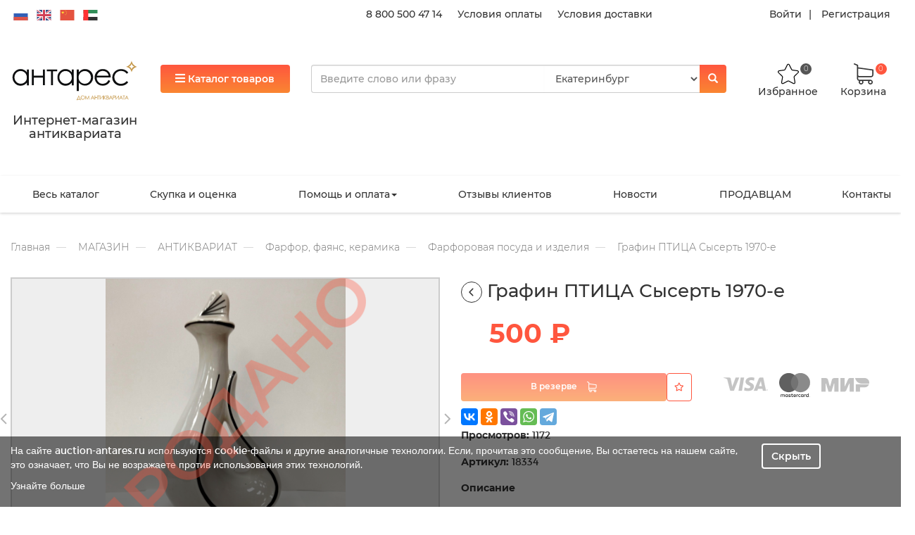

--- FILE ---
content_type: text/html; charset=utf-8
request_url: https://auction-antares.ru/magazin/antikvariat/farfor-fayans-keramika/farforovaya-posuda-i-izdeliya/grafin-ptitsa-syisert-1970-e
body_size: 26172
content:
<!DOCTYPE html>
<html lang="ru-RU">
<head>
    <meta charset="UTF-8">
    <meta http-equiv="X-UA-Compatible" content="IE=edge">
    <meta name="viewport" content="width=device-width, initial-scale=1">
    <meta name="csrf-param" content="_csrf">
    <meta name="csrf-token"
          content="AyyNzJ8uReMotROURXOiEpZPAAZejy8Dnyw950_qGlRpX8mDrh48om_4UuIvStIqozg4Yxq4dlatVE-QIZl3IQ==">
    <link rel="icon" href="/static/favicon.ico">
    <title>
    
    Графин ПТИЦА Сысерть 1970-е| Антикварный магазин Антарес
    
</title>
    <meta name="description"
          content="
    
        Графин ПТИЦА Сысерть 1970-е, с доставкой по России и миру, купить графин птица сысерть 1970-е в антикварном магазине Антарес
    
">
    <meta name="keywords" content="
    
        Графин ПТИЦА Сысерть 1970-е
    
">



    
    
<link rel="stylesheet" href="/static/CACHE/css/output.baccdb09106b.css" type="text/css">
    
    
    <style>
        .single-item-video {
            height: 40rem;
            background-size: 150%;
            border: 1px solid #ccc;
            background-color: #eee !important;
        }
    </style>

    
    <script>var inputmask_890bb11f = {"mask": "+7 (999) 999-99-99"};
    var s2options_d6851687 = {
        "themeCss": ".select2-container--krajee",
        "sizeCss": "",
        "doReset": true,
        "doToggle": false,
        "doOrder": false
    };
    window.select2_5aa3bfcf = {"theme": "krajee", "width": "100%", "language": "ru-RU"};
    var inputmask_8b2a4bfb = {"mask": "+7 (999) 999-99-99"};</script>
    
    
    
    
    
    
    
    
    

    

</head>

<body>












<div class="wrap">
    <script>var host = 'auction-antares.ru';</script>
    <div class="header-sticky hidden">
        <div class="container">
            <div class="row right-wrap">
                <div class="col-xs-2 col-sm-3 col-lg-2 catalog-btn-wrap text-left">
                    <button class="btn btn-primary sticky-top-catalog-btn">
                        <i class="fa fa-bars" aria-hidden="true"></i>
                        <span class="hidden-xs">Каталог товаров</span>
                    </button>
                </div>
                <div class="col-xs-4 col-sm-6 col-md-6 col-lg-6 sticky-search-line-wrap">
                </div>
                <div class="col-xs-5 col-sm-2 col-md-2 col-lg-2 cart-ico-wrap">
                    <div class="text-center" style="padding-right: 10px;">
                        <a href="/profile" style="color: #333;font-weight: 500;font-size: 1.2rem;">
                            <img src="/static/image/ico/person.png"
                                   height="30"
                                   alt="">
                            <br/>
                            <span class="">Кабинет</span>
                        </a>
                    </div>
                    <div class="favorite-wrap text-center" style="max-width: 100px;">
                        <a href="/favorite">
                            <img height="30" class=""
                                 src="/static/image/star.svg"
                                 alt="star"/>
                            <br/>
                            <span class="">Избранное</span>
                            <span class="badge" style="right: 0.6rem">0</span>
                        </a>
                    </div>
                    <div class="cart-wrap text-center">
                        <a href="/cart">
                            <img class="" src="/static/image/cart.svg" alt="cart"/>
                            <br/>
                            <span class="">Корзина</span>
                            <span class="badge">0</span>
                        </a>
                    </div>
                </div>
            </div>
        </div>
    </div>
    <div class="header center-block">
        
        <div class="header-top">
            <div class="container">
                <div class="row">
                    <div class="hidden-xs hidden-sm col-md-4 col-lg-4">
                        <div class="language">
                            <img width="25" height="15" src="/static/image/flags/ru.svg"
                                 alt="ru" data-google-lang="ru" class="language__img">

                            <img width="25" height="15" src="/static/image/flags/en.svg"
                                 alt="en" data-google-lang="en" class="language__img">
                            <img width="25" height="15" src="/static/image/flags/zh-CN.svg"
                                 alt="zh-CN" data-google-lang="zh-CN" class="language__img">
                            <img width="25" height="15" src="/static/image/flags/ar.svg"
                                 alt="ar" data-google-lang="ar" class="language__img">
                        </div>
                    </div>
                    <div class="hidden-xs hidden-sm col-md-4 col-lg-5 top-links text-right">
                        <a href="tel:8 800 500 47 14">8 800 500 47 14</a>
                        <a href="/pomosch/oplata_tovarov">Условия оплаты</a>
                        <a href="/pomosch/dostavka_tovarov">Условия доставки</a></div>
                    <div class="hidden-xs hidden-sm col-md-4 col-lg-3 enter-links text-right">
                        
                            <a class="login" href="#" data-toggle="modal" data-target="#login-popup-modal">Войти</a> <a
                                class="register" href="#" data-toggle="modal" data-target="#register-popup-modal">Регистрация</a>
                        
                    </div>
                </div>
            </div>
        </div>
        
        <div class="header-middle-wrap">
            <div class="header-middle">
                <div class="container">
                    <div class="row">
                        <div class="hidden-xs hidden-sm col-md-2 col-lg-2 logo-wrap">
                            <a style="text-decoration: none"
                               href="/"><img class="img img-responsive"
                                                                                             src="/static/image/logo_rus.svg"
                                                                                             alt="Логотип"
                            ><h4 class="text-center "><p>Интернет-магазин антиквариата</p></h4></a></div>
                        <div class="col-xs-12 col-sm-12 col-md-3 col-lg-2 btn-wrap">
                            <button class="btn btn-primary top-catalog-btn" data-open="0">
                                <i class="fa fa-bars" aria-hidden="true"></i> Каталог товаров
                            </button>
                        </div>
                        <div class="col-xs-10 col-sm-10 col-md-5 col-lg-6 search-line">
                            <div class="search-wrap">
                                <form id="popup-search" action="/search" method="get">
                                    <div class="search">
                                        <div class="input-group">
                                            <input name="q" type="text" class="form-control q"
                                                   placeholder="Введите слово или фразу" autocomplete="off">
                                            <select class="form-control" name="drop-city">
                                                <option value="0">Екатеринбург</option>
                                            </select>
                                            <span class="input-group-btn">
                                                <button class="btn btn-primary" type="submit">
                                                    <i class="glyphicon glyphicon-search"></i>
                                                </button>
                                            </span>
                                        </div>
                                        <div class="ajax-result">
                                        </div>
                                    </div>
                                </form>
                            </div>
                        </div>
                        <div class="hidden-xs hidden-sm col-md-2 col-lg-2 cart-ico-wrap">
                            <div class="favorite-wrap text-center">
                                <a href="/favorite">
                                    <img class=""
                                         src="/static/image/star.svg"
                                         alt="star"/>
                                    <br/>   
                                    <span class="">Избранное</span>
                                    <span class="badge">0</span>
                                </a>
                            </div>
                            <div class="cart-wrap text-center">
                                <a href="/cart">
                                    <img class="" src="/static/image/cart.svg" alt="cart"/>
                                    <br/>
                                    <span class="">Корзина</span>
                                    <span class="badge">0</span>
                                </a>
                            </div>
                        </div>
                        
                    </div>
                </div>
            </div>
        </div>
        
        <div class="main-menu">
            <div class="container">
                <div class="middle-menu hidden-xs hidden-sm">
                    <nav id="main-menu" class="navbar">
                        <div class="container">
                            <div class="navbar-header">
                                <button type="button" class="navbar-toggle" data-toggle="collapse"
                                        data-target="#main-menu-collapse"><span class="sr-only">Toggle navigation</span>
                                    <span class="icon-bar"></span>
                                    <span class="icon-bar"></span>
                                    <span class="icon-bar"></span></button>
                            </div>
                            <div id="main-menu-collapse" class="collapse navbar-collapse">
                                <ul id="w6" class="navbar-nav navbar-left nav">
                                    
                                        
                                            <li><a href="/magazin" title="Магазин">Весь каталог</a>
                                            </li>
                                        
                                    
                                        
                                            <li><a href="/Buy" title="Скупка и оценка">Скупка и оценка</a>
                                            </li>
                                        
                                    
                                        
                                            <li class="dropdown"><a class="dropdown-toggle" href="/pomosch"
                                                                    title="Помощь и оплата"
                                                                    data-toggle="dropdown">Помощь и оплата<span
                                                    class="caret"></span></a>
                                                <ul id="w5" class="dropdown-menu">
                                                    
                                                        <li><a href="/pomosch/kak_sdelat_zakaz"
                                                               title="Как покупать на сайте?"
                                                               tabindex="-1">Как сделать заказ?</a></li>
                                                    
                                                        <li><a href="/pomosch/oplata_tovarov"
                                                               title="Оплата товаров"
                                                               tabindex="-1">Условия оплаты</a></li>
                                                    
                                                        <li><a href="/pomosch/dostavka_tovarov"
                                                               title="Доставка товаров"
                                                               tabindex="-1">Условия доставки</a></li>
                                                    
                                                        <li><a href="/pomosch/uslovia_vozvrata"
                                                               title="Условия возврата"
                                                               tabindex="-1">Условия возврата</a></li>
                                                    
                                                        <li><a href="/pomosch/politika_obrabotki_personalnyih_dannyih"
                                                               title="Политика обработки персональных данных"
                                                               tabindex="-1">Политика обработки персональных данных</a></li>
                                                    
                                                        <li><a href="/pomosch/politika_konfidentsialnosti"
                                                               title="Политика конфиденциальности"
                                                               tabindex="-1">Политика конфиденциальности</a></li>
                                                    
                                                        <li><a href="/pomosch/dogovor_publichnoy_ofertyi"
                                                               title="Договор публичной оферты"
                                                               tabindex="-1">Договор публичной оферты</a></li>
                                                    
                                                        <li><a href="/pomosch/polzovatelskoe_soglashenie"
                                                               title="Пользовательское соглашение"
                                                               tabindex="-1">Пользовательское соглашение</a></li>
                                                    
                                                        <li><a href="/pomosch/uslugi"
                                                               title="Услуги"
                                                               tabindex="-1">Услуги</a></li>
                                                    
                                                        <li><a href="/pomosch/rekvizity"
                                                               title="Реквизиты компании"
                                                               tabindex="-1">Реквизиты</a></li>
                                                    
                                                </ul>
                                            </li>
                                        
                                    
                                        
                                            <li><a href="/review" title="Отзывы">Отзывы клиентов</a>
                                            </li>
                                        
                                    
                                        
                                            <li><a href="/novosti" title="Новости">Новости</a>
                                            </li>
                                        
                                    
                                        
                                            <li><a href="/work" title="ПРОДАВЦАМ">ПРОДАВЦАМ</a>
                                            </li>
                                        
                                    
                                        
                                            <li><a href="/contacts" title="contacts">Контакты</a>
                                            </li>
                                        
                                    
                                </ul>
                            </div>
                        </div>
                    </nav>
                </div>
            </div>
        </div>
        
        <div class="category-top-menu hidden">
            <div class="category-top-menu-wrap">
                
                <div class="container hidden-xs hidden-sm">
                    <div class="row">
                    
                        
                            <div class="col-xs-6 side-1">
                                <div class="title"><a href="/magazin/zoloto">ЗОЛОТО</a></div>
                                <div class="col-xs-6 left-side">
                                    <ul class="list-unstyled">
                                        
                                            <li class="left-menu-item active"
                                                data-id="431">
                                                <a href="/magazin/zoloto/slitki">Слитки</a></li>     
                                        
                                            <li class="left-menu-item "
                                                data-id="430">
                                                <a href="/magazin/zoloto/monetyi">Монеты</a></li>     
                                        
                                            <li class="left-menu-item "
                                                data-id="436">
                                                <a href="/magazin/zoloto/izumrudyi-uralskie">Изумруды уральские</a></li>     
                                        
                                        
                                        
                                    </ul>
                                </div>
                                <div class="col-xs-6 right-side">
                                    
                                        
                                            <div class="menu menu-431 active">
                                                <a class="child-title" href="/magazin/zoloto/slitki/zoloto">Золото</a>
                                                
                                            </div>
                                        
                                    
                                        
                                            <div class="menu menu-430 ">
                                                <a class="child-title" href="/magazin/zoloto/monetyi/zoloto">Золото</a>
                                                
                                            </div>
                                        
                                            <div class="menu menu-430 ">
                                                <a class="child-title" href="/magazin/zoloto/monetyi/serebro">Серебро</a>
                                                
                                            </div>
                                        
                                    
                                        
                                    
                                    
                                    
                                    
                                    
                                    
                                    
                                    
                                    
                                    
                                    
                                    
                                    
                                    
                                </div>
                            </div>
                        
                            <div class="col-xs-6 side-1">
                                <div class="title"><a href="/magazin/eksklyuzivyi">ЭКСКЛЮЗИВЫ</a></div>
                                <div class="col-xs-6 left-side">
                                    <ul class="list-unstyled">
                                        
                                        
                                        
                                    </ul>
                                </div>
                                <div class="col-xs-6 right-side">
                                    
                                    
                                    
                                    
                                    
                                    
                                    
                                    
                                    
                                    
                                    
                                    
                                    
                                    
                                </div>
                            </div>
                        
                            <div class="col-xs-6 side-1">
                                <div class="title"><a href="/magazin/antikvariat">АНТИКВАРИАТ</a></div>
                                <div class="col-xs-6 left-side">
                                    <ul class="list-unstyled">
                                        
                                            <li class="left-menu-item "
                                                data-id="3">
                                                <a href="/magazin/antikvariat/zhivopis-i-grafika">Живопись и графика</a></li>     
                                        
                                            <li class="left-menu-item "
                                                data-id="19">
                                                <a href="/magazin/antikvariat/drugoe-v-iskusstvo-i-antikvariat">Другое в искусство и антиквариат</a></li>     
                                        
                                            <li class="left-menu-item "
                                                data-id="14">
                                                <a href="/magazin/antikvariat/tehnika-i-priboryi">Техника и приборы</a></li>     
                                        
                                            <li class="left-menu-item "
                                                data-id="6">
                                                <a href="/magazin/antikvariat/farfor-fayans-keramika">Фарфор, фаянс, керамика</a></li>     
                                        
                                            <li class="left-menu-item "
                                                data-id="10">
                                                <a href="/magazin/antikvariat/predmetyi-interera">Предметы интерьера</a></li>     
                                        
                                            <li class="left-menu-item "
                                                data-id="5">
                                                <a href="/magazin/antikvariat/serebro">Серебро</a></li>     
                                        
                                            <li class="left-menu-item "
                                                data-id="16">
                                                <a href="/magazin/antikvariat/tekstil">Текстиль</a></li>     
                                        
                                            <li class="left-menu-item "
                                                data-id="8">
                                                <a href="/magazin/antikvariat/yuvelirnyie-izdeliya">Ювелирные изделия</a></li>     
                                        
                                            <li class="left-menu-item "
                                                data-id="15">
                                                <a href="/magazin/antikvariat/muzyikalnyie-instrumentyi-priboryi">Музыкальные инструменты, приборы</a></li>     
                                        
                                            <li class="left-menu-item "
                                                data-id="4">
                                                <a href="/magazin/antikvariat/gravyuryi-kartyi-plakatyi">Гравюры, карты, плакаты</a></li>     
                                        
                                            <li class="left-menu-item "
                                                data-id="18">
                                                <a href="/magazin/antikvariat/narodnyie-promyislyi">Народные промыслы</a></li>     
                                        
                                            <li class="left-menu-item "
                                                data-id="2">
                                                <a href="/magazin/antikvariat/ikonyi-i-tserkovnaya-utvar">Иконы и церковная утварь</a></li>     
                                        
                                            <li class="left-menu-item "
                                                data-id="9">
                                                <a href="/magazin/antikvariat/kuhonnaya-i-domashnyaya-utvar">Кухонная и домашняя утварь</a></li>     
                                        
                                            <li class="left-menu-item "
                                                data-id="17">
                                                <a href="/magazin/antikvariat/predmetyi-pod-starinu">Предметы под старину</a></li>     
                                        
                                            <li class="left-menu-item "
                                                data-id="13">
                                                <a href="/magazin/antikvariat/chasyi">Часы</a></li>     
                                        
                                            <li class="left-menu-item "
                                                data-id="12">
                                                <a href="/magazin/antikvariat/antikvarnaya-mebel">Антикварная мебель</a></li>     
                                        
                                            <li class="left-menu-item "
                                                data-id="11">
                                                <a href="/magazin/antikvariat/osvetitelnyie-priboryi">Осветительные приборы</a></li>     
                                        
                                            <li class="left-menu-item "
                                                data-id="369">
                                                <a href="/magazin/antikvariat/bukinistika">Букинистика</a></li>     
                                        
                                            <li class="left-menu-item "
                                                data-id="7">
                                                <a href="/magazin/antikvariat/steklo-hrustal">Стекло, хрусталь</a></li>     
                                        
                                        
                                        
                                    </ul>
                                </div>
                                <div class="col-xs-6 right-side">
                                    
                                        
                                            <div class="menu menu-3 ">
                                                <a class="child-title" href="/magazin/antikvariat/zhivopis-i-grafika/zarubezhnaya-zhivopis-do-1945-goda">Зарубежная живопись до 1945 года</a>
                                                
                                            </div>
                                        
                                            <div class="menu menu-3 ">
                                                <a class="child-title" href="/magazin/antikvariat/zhivopis-i-grafika/russkaya-zhivopis-do-1917-goda">Русская живопись до 1917 года</a>
                                                
                                            </div>
                                        
                                            <div class="menu menu-3 ">
                                                <a class="child-title" href="/magazin/antikvariat/zhivopis-i-grafika/sovetskaya-zhivopis-1917-1991-gg">Советская живопись 1917-1991 г.г.</a>
                                                
                                            </div>
                                        
                                            <div class="menu menu-3 ">
                                                <a class="child-title" href="/magazin/antikvariat/zhivopis-i-grafika/kopii-i-reproduktsii">Копии и репродукции</a>
                                                
                                            </div>
                                        
                                            <div class="menu menu-3 ">
                                                <a class="child-title" href="/magazin/antikvariat/zhivopis-i-grafika/drugoe-v-zhivopisi-i-grafike">Другое в живописи и графике</a>
                                                
                                            </div>
                                        
                                            <div class="menu menu-3 ">
                                                <a class="child-title" href="/magazin/antikvariat/zhivopis-i-grafika/risunok-akvarel-grafika">Рисунок, акварель, графика</a>
                                                
                                            </div>
                                        
                                            <div class="menu menu-3 ">
                                                <a class="child-title" href="/magazin/antikvariat/zhivopis-i-grafika/literatura-katalogi">Литература, каталоги</a>
                                                
                                            </div>
                                        
                                            <div class="menu menu-3 ">
                                                <a class="child-title" href="/magazin/antikvariat/zhivopis-i-grafika/sovremennaya-zhivopis-posle-1991-goda">Современная живопись после 1991 года</a>
                                                
                                            </div>
                                        
                                            <div class="menu menu-3 ">
                                                <a class="child-title" href="/magazin/antikvariat/zhivopis-i-grafika/zarubezhnaya-zhivopis-1946-1990-gg">Зарубежная живопись 1946-1990 г.г.</a>
                                                
                                            </div>
                                        
                                    
                                        
                                    
                                        
                                            <div class="menu menu-14 ">
                                                <a class="child-title" href="/magazin/antikvariat/tehnika-i-priboryi/telefonyi">Телефоны</a>
                                                
                                            </div>
                                        
                                            <div class="menu menu-14 ">
                                                <a class="child-title" href="/magazin/antikvariat/tehnika-i-priboryi/kassovyie-apparatyi">Кассовые аппараты</a>
                                                
                                            </div>
                                        
                                            <div class="menu menu-14 ">
                                                <a class="child-title" href="/magazin/antikvariat/tehnika-i-priboryi/fototehnika">Фототехника</a>
                                                
                                            </div>
                                        
                                            <div class="menu menu-14 ">
                                                <a class="child-title" href="/magazin/antikvariat/tehnika-i-priboryi/drugoe-v-tehnike-i-priborah">Другое в технике и приборах</a>
                                                
                                            </div>
                                        
                                            <div class="menu menu-14 ">
                                                <a class="child-title" href="/magazin/antikvariat/tehnika-i-priboryi/radiotehnika">Радиотехника</a>
                                                
                                            </div>
                                        
                                            <div class="menu menu-14 ">
                                                <a class="child-title" href="/magazin/antikvariat/tehnika-i-priboryi/binokli-lupyi-podzornyie-trubyi">Бинокли, лупы, подзорные трубы</a>
                                                
                                            </div>
                                        
                                            <div class="menu menu-14 ">
                                                <a class="child-title" href="/magazin/antikvariat/tehnika-i-priboryi/oruzhie">Оружие</a>
                                                
                                            </div>
                                        
                                            <div class="menu menu-14 ">
                                                <a class="child-title" href="/magazin/antikvariat/tehnika-i-priboryi/literatura-katalogi">Литература, каталоги</a>
                                                
                                            </div>
                                        
                                            <div class="menu menu-14 ">
                                                <a class="child-title" href="/magazin/antikvariat/tehnika-i-priboryi/pechatnyie-mashinki">Печатные машинки</a>
                                                
                                            </div>
                                        
                                            <div class="menu menu-14 ">
                                                <a class="child-title" href="/magazin/antikvariat/tehnika-i-priboryi/kompasyi">Компасы</a>
                                                
                                            </div>
                                        
                                            <div class="menu menu-14 ">
                                                <a class="child-title" href="/magazin/antikvariat/tehnika-i-priboryi/barometryi-termometryi">Барометры, термометры</a>
                                                
                                            </div>
                                        
                                            <div class="menu menu-14 ">
                                                <a class="child-title" href="/magazin/antikvariat/tehnika-i-priboryi/vesyi-i-giri">Весы и гири</a>
                                                
                                            </div>
                                        
                                    
                                        
                                            <div class="menu menu-6 ">
                                                <a class="child-title" href="/magazin/antikvariat/farfor-fayans-keramika/farforovaya-posuda-i-izdeliya">Фарфоровая посуда и изделия</a>
                                                
                                                    <ul class="list-unstyled childs">
                                                        
                                                            <li>
                                                                <a href="/magazin/antikvariat/farfor-fayans-keramika/farforovaya-posuda-i-izdeliya/drugoe-v-izdeliyah-iz-farfora">Другое в изделиях из фарфора</a>
                                                            </li>
                                                        
                                                            <li>
                                                                <a href="/magazin/antikvariat/farfor-fayans-keramika/farforovaya-posuda-i-izdeliya/evropejskie-farforovyie-izdeliya">Европейские фарфоровые изделия</a>
                                                            </li>
                                                        
                                                            <li>
                                                                <a href="/magazin/antikvariat/farfor-fayans-keramika/farforovaya-posuda-i-izdeliya/sssr-1917-1991">СССР 1917-1991</a>
                                                            </li>
                                                        
                                                            <li>
                                                                <a href="/magazin/antikvariat/farfor-fayans-keramika/farforovaya-posuda-i-izdeliya/kopii-repliki">Копии, реплики</a>
                                                            </li>
                                                        
                                                            <li>
                                                                <a href="/magazin/antikvariat/farfor-fayans-keramika/farforovaya-posuda-i-izdeliya/farforovyie-izdeliya-drugih-stran">Фарфоровые изделия других стран</a>
                                                            </li>
                                                        
                                                            <li>
                                                                <a href="/magazin/antikvariat/farfor-fayans-keramika/farforovaya-posuda-i-izdeliya/rossiya-posle-1991">Россия после 1991</a>
                                                            </li>
                                                        
                                                            <li>
                                                                <a href="/magazin/antikvariat/farfor-fayans-keramika/farforovaya-posuda-i-izdeliya/rossiya-do-1917g">Россия до 1917г</a>
                                                            </li>
                                                        
                                                    </ul>
                                                
                                            </div>
                                        
                                            <div class="menu menu-6 ">
                                                <a class="child-title" href="/magazin/antikvariat/farfor-fayans-keramika/statuetki-i-skulpturyi">Статуэтки и скульптуры</a>
                                                
                                                    <ul class="list-unstyled childs">
                                                        
                                                            <li>
                                                                <a href="/magazin/antikvariat/farfor-fayans-keramika/statuetki-i-skulpturyi/statuetki-sssr-1917-1991">Статуэтки СССР 1917-1991</a>
                                                            </li>
                                                        
                                                            <li>
                                                                <a href="/magazin/antikvariat/farfor-fayans-keramika/statuetki-i-skulpturyi/drugoe-v-izdeliyah-iz-farfora">Другое в изделиях из фарфора</a>
                                                            </li>
                                                        
                                                            <li>
                                                                <a href="/magazin/antikvariat/farfor-fayans-keramika/statuetki-i-skulpturyi/kopii-repliki">Копии, реплики</a>
                                                            </li>
                                                        
                                                            <li>
                                                                <a href="/magazin/antikvariat/farfor-fayans-keramika/statuetki-i-skulpturyi/rossiya-do-1917g">Россия до 1917г</a>
                                                            </li>
                                                        
                                                            <li>
                                                                <a href="/magazin/antikvariat/farfor-fayans-keramika/statuetki-i-skulpturyi/farforovyie-statuetki-aziya">Фарфоровые статуэтки Азия</a>
                                                            </li>
                                                        
                                                            <li>
                                                                <a href="/magazin/antikvariat/farfor-fayans-keramika/statuetki-i-skulpturyi/evropejskie-farforovyie-statuetki">Европейские фарфоровые статуэтки</a>
                                                            </li>
                                                        
                                                            <li>
                                                                <a href="/magazin/antikvariat/farfor-fayans-keramika/statuetki-i-skulpturyi/rossiya-posle-1991">Россия после 1991</a>
                                                            </li>
                                                        
                                                    </ul>
                                                
                                            </div>
                                        
                                            <div class="menu menu-6 ">
                                                <a class="child-title" href="/magazin/antikvariat/farfor-fayans-keramika/izdeliya-iz-fayansa-majoliki-keramiki">Изделия из фаянса, майолики, керамики</a>
                                                
                                            </div>
                                        
                                            <div class="menu menu-6 ">
                                                <a class="child-title" href="/magazin/antikvariat/farfor-fayans-keramika/drugoe-v-farfore-fayanse-keramike">Другое в фарфоре, фаянсе, керамике</a>
                                                
                                            </div>
                                        
                                            <div class="menu menu-6 ">
                                                <a class="child-title" href="/magazin/antikvariat/farfor-fayans-keramika/kantstovaryi-i-pismennyie-priboryi">Канцтовары и письменные приборы</a>
                                                
                                            </div>
                                        
                                            <div class="menu menu-6 ">
                                                <a class="child-title" href="/magazin/antikvariat/farfor-fayans-keramika/literatura-katalogi">Литература, каталоги</a>
                                                
                                            </div>
                                        
                                    
                                        
                                            <div class="menu menu-10 ">
                                                <a class="child-title" href="/magazin/antikvariat/predmetyi-interera/emali-kluazone">Эмали клуазоне</a>
                                                
                                            </div>
                                        
                                            <div class="menu menu-10 ">
                                                <a class="child-title" href="/magazin/antikvariat/predmetyi-interera/ramyi-dlya-kartin-i-foto">Рамы для картин и фото</a>
                                                
                                            </div>
                                        
                                            <div class="menu menu-10 ">
                                                <a class="child-title" href="/magazin/antikvariat/predmetyi-interera/nastennyie-panno">Настенные панно</a>
                                                
                                            </div>
                                        
                                            <div class="menu menu-10 ">
                                                <a class="child-title" href="/magazin/antikvariat/predmetyi-interera/predmetyi-iz-kamnya">Предметы из камня</a>
                                                
                                            </div>
                                        
                                            <div class="menu menu-10 ">
                                                <a class="child-title" href="/magazin/antikvariat/predmetyi-interera/chugunnaya-plastika">Чугунная пластика</a>
                                                
                                                    <ul class="list-unstyled childs">
                                                        
                                                            <li>
                                                                <a href="/magazin/antikvariat/predmetyi-interera/chugunnaya-plastika/posle-1917-goda">после 1917 года</a>
                                                            </li>
                                                        
                                                            <li>
                                                                <a href="/magazin/antikvariat/predmetyi-interera/chugunnaya-plastika/do-1917-goda">до 1917 года</a>
                                                            </li>
                                                        
                                                    </ul>
                                                
                                            </div>
                                        
                                            <div class="menu menu-10 ">
                                                <a class="child-title" href="/magazin/antikvariat/predmetyi-interera/literatura-katalogi">Литература, каталоги</a>
                                                
                                            </div>
                                        
                                            <div class="menu menu-10 ">
                                                <a class="child-title" href="/magazin/antikvariat/predmetyi-interera/drugoe-v-predmetah-interera">Другое в Предметах интерьера</a>
                                                
                                            </div>
                                        
                                            <div class="menu menu-10 ">
                                                <a class="child-title" href="/magazin/antikvariat/predmetyi-interera/predmetyi-iz-kosti">Предметы из кости</a>
                                                
                                            </div>
                                        
                                            <div class="menu menu-10 ">
                                                <a class="child-title" href="/magazin/antikvariat/predmetyi-interera/bronza">Бронза</a>
                                                
                                                    <ul class="list-unstyled childs">
                                                        
                                                            <li>
                                                                <a href="/magazin/antikvariat/predmetyi-interera/bronza/vazyi-napolnyie">Вазы напольные</a>
                                                            </li>
                                                        
                                                            <li>
                                                                <a href="/magazin/antikvariat/predmetyi-interera/bronza/vazyi-kaminnyie">Вазы каминные</a>
                                                            </li>
                                                        
                                                    </ul>
                                                
                                            </div>
                                        
                                            <div class="menu menu-10 ">
                                                <a class="child-title" href="/magazin/antikvariat/predmetyi-interera/skulptura">Скульптура</a>
                                                
                                                    <ul class="list-unstyled childs">
                                                        
                                                            <li>
                                                                <a href="/magazin/antikvariat/predmetyi-interera/skulptura/derevo">Дерево</a>
                                                            </li>
                                                        
                                                            <li>
                                                                <a href="/magazin/antikvariat/predmetyi-interera/skulptura/silumin">Силумин</a>
                                                            </li>
                                                        
                                                            <li>
                                                                <a href="/magazin/antikvariat/predmetyi-interera/skulptura/mramor-alebastr">Мрамор, алебастр</a>
                                                            </li>
                                                        
                                                            <li>
                                                                <a href="/magazin/antikvariat/predmetyi-interera/skulptura/bronza-latun">Бронза, латунь</a>
                                                            </li>
                                                        
                                                            <li>
                                                                <a href="/magazin/antikvariat/predmetyi-interera/skulptura/drugoe-v-skulpture">Другое в Скульптуре</a>
                                                            </li>
                                                        
                                                            <li>
                                                                <a href="/magazin/antikvariat/predmetyi-interera/skulptura/kost">Кость</a>
                                                            </li>
                                                        
                                                            <li>
                                                                <a href="/magazin/antikvariat/predmetyi-interera/skulptura/shpiatr-olovo">Шпиатр, олово</a>
                                                            </li>
                                                        
                                                    </ul>
                                                
                                            </div>
                                        
                                            <div class="menu menu-10 ">
                                                <a class="child-title" href="/magazin/antikvariat/predmetyi-interera/derevo">Дерево</a>
                                                
                                            </div>
                                        
                                            <div class="menu menu-10 ">
                                                <a class="child-title" href="/magazin/antikvariat/predmetyi-interera/pismennyie-priboryi">Письменные приборы</a>
                                                
                                            </div>
                                        
                                    
                                        
                                            <div class="menu menu-5 ">
                                                <a class="child-title" href="/magazin/antikvariat/serebro/literatura-katalogi">Литература, каталоги</a>
                                                
                                            </div>
                                        
                                            <div class="menu menu-5 ">
                                                <a class="child-title" href="/magazin/antikvariat/serebro/russkoe-serebro">Русское серебро</a>
                                                
                                                    <ul class="list-unstyled childs">
                                                        
                                                            <li>
                                                                <a href="/magazin/antikvariat/serebro/russkoe-serebro/kopii-repliki">Копии, реплики</a>
                                                            </li>
                                                        
                                                            <li>
                                                                <a href="/magazin/antikvariat/serebro/russkoe-serebro/rossiya-do-1917-goda">Россия до 1917 года</a>
                                                            </li>
                                                        
                                                            <li>
                                                                <a href="/magazin/antikvariat/serebro/russkoe-serebro/rossiya-posle-1991-goda">Россия после 1991 года</a>
                                                            </li>
                                                        
                                                            <li>
                                                                <a href="/magazin/antikvariat/serebro/russkoe-serebro/sssr-1917-1991-gg">СССР 1917-1991 г.г.</a>
                                                            </li>
                                                        
                                                    </ul>
                                                
                                            </div>
                                        
                                            <div class="menu menu-5 ">
                                                <a class="child-title" href="/magazin/antikvariat/serebro/serebro-drugih-stran">Серебро других стран</a>
                                                
                                            </div>
                                        
                                            <div class="menu menu-5 ">
                                                <a class="child-title" href="/magazin/antikvariat/serebro/poserebrennyie-izdeliya">Посеребренные изделия</a>
                                                
                                            </div>
                                        
                                            <div class="menu menu-5 ">
                                                <a class="child-title" href="/magazin/antikvariat/serebro/drugoe-v-serebre">Другое в серебре</a>
                                                
                                            </div>
                                        
                                            <div class="menu menu-5 ">
                                                <a class="child-title" href="/magazin/antikvariat/serebro/evropejskoe-i-amerikanskoe-serebro">Европейское и американское серебро</a>
                                                
                                                    <ul class="list-unstyled childs">
                                                        
                                                            <li>
                                                                <a href="/magazin/antikvariat/serebro/evropejskoe-i-amerikanskoe-serebro/angliya">Англия</a>
                                                            </li>
                                                        
                                                            <li>
                                                                <a href="/magazin/antikvariat/serebro/evropejskoe-i-amerikanskoe-serebro/germaniya">Германия</a>
                                                            </li>
                                                        
                                                            <li>
                                                                <a href="/magazin/antikvariat/serebro/evropejskoe-i-amerikanskoe-serebro/frantsiya">Франция</a>
                                                            </li>
                                                        
                                                            <li>
                                                                <a href="/magazin/antikvariat/serebro/evropejskoe-i-amerikanskoe-serebro/ssha">США</a>
                                                            </li>
                                                        
                                                            <li>
                                                                <a href="/magazin/antikvariat/serebro/evropejskoe-i-amerikanskoe-serebro/drugie-stranyi">Другие страны</a>
                                                            </li>
                                                        
                                                    </ul>
                                                
                                            </div>
                                        
                                    
                                        
                                            <div class="menu menu-16 ">
                                                <a class="child-title" href="/magazin/antikvariat/tekstil/skaterti-rushniki-podzoryi">Скатерти, рушники, подзоры</a>
                                                
                                            </div>
                                        
                                            <div class="menu menu-16 ">
                                                <a class="child-title" href="/magazin/antikvariat/tekstil/platki-i-shali">Платки и шали</a>
                                                
                                            </div>
                                        
                                            <div class="menu menu-16 ">
                                                <a class="child-title" href="/magazin/antikvariat/tekstil/kruzheva">Кружева</a>
                                                
                                            </div>
                                        
                                            <div class="menu menu-16 ">
                                                <a class="child-title" href="/magazin/antikvariat/tekstil/starinnyie-kostyumyi">Старинные костюмы</a>
                                                
                                            </div>
                                        
                                            <div class="menu menu-16 ">
                                                <a class="child-title" href="/magazin/antikvariat/tekstil/vyishivki">Вышивки</a>
                                                
                                            </div>
                                        
                                            <div class="menu menu-16 ">
                                                <a class="child-title" href="/magazin/antikvariat/tekstil/kovryi">Ковры</a>
                                                
                                            </div>
                                        
                                            <div class="menu menu-16 ">
                                                <a class="child-title" href="/magazin/antikvariat/tekstil/bisernaya-vyishivka-i-pletenie">Бисерная вышивка и плетение</a>
                                                
                                            </div>
                                        
                                            <div class="menu menu-16 ">
                                                <a class="child-title" href="/magazin/antikvariat/tekstil/gobelenyi">Гобелены</a>
                                                
                                            </div>
                                        
                                            <div class="menu menu-16 ">
                                                <a class="child-title" href="/magazin/antikvariat/tekstil/drugoe-v-tekstile">Другое в текстиле</a>
                                                
                                            </div>
                                        
                                            <div class="menu menu-16 ">
                                                <a class="child-title" href="/magazin/antikvariat/tekstil/golovnyie-uboryi">Головные уборы</a>
                                                
                                            </div>
                                        
                                            <div class="menu menu-16 ">
                                                <a class="child-title" href="/magazin/antikvariat/tekstil/literatura-katalogi">Литература, каталоги</a>
                                                
                                            </div>
                                        
                                    
                                        
                                            <div class="menu menu-8 ">
                                                <a class="child-title" href="/magazin/antikvariat/yuvelirnyie-izdeliya/yuvelirnyie-izdeliya-iz-drugih-materialov">Ювелирные изделия из других материалов</a>
                                                
                                            </div>
                                        
                                            <div class="menu menu-8 ">
                                                <a class="child-title" href="/magazin/antikvariat/yuvelirnyie-izdeliya/serebryanyie-izdeliya">Серебряные изделия</a>
                                                
                                            </div>
                                        
                                            <div class="menu menu-8 ">
                                                <a class="child-title" href="/magazin/antikvariat/yuvelirnyie-izdeliya/literatura-katalogi">Литература, каталоги</a>
                                                
                                            </div>
                                        
                                            <div class="menu menu-8 ">
                                                <a class="child-title" href="/magazin/antikvariat/yuvelirnyie-izdeliya/futlyaryi-antikvarnyie">Футляры антикварные</a>
                                                
                                            </div>
                                        
                                            <div class="menu menu-8 ">
                                                <a class="child-title" href="/magazin/antikvariat/yuvelirnyie-izdeliya/zolotyie-izdeliya">Золотые изделия</a>
                                                
                                            </div>
                                        
                                    
                                        
                                            <div class="menu menu-15 ">
                                                <a class="child-title" href="/magazin/antikvariat/muzyikalnyie-instrumentyi-priboryi/akkordeonyi-bayanyi-garmoni">Аккордеоны, баяны, гармони</a>
                                                
                                            </div>
                                        
                                            <div class="menu menu-15 ">
                                                <a class="child-title" href="/magazin/antikvariat/muzyikalnyie-instrumentyi-priboryi/gammofonyi-patefonyi">Граммофоны, патефоны</a>
                                                
                                            </div>
                                        
                                            <div class="menu menu-15 ">
                                                <a class="child-title" href="/magazin/antikvariat/muzyikalnyie-instrumentyi-priboryi/literatura-katalogi">Литература, каталоги</a>
                                                
                                            </div>
                                        
                                            <div class="menu menu-15 ">
                                                <a class="child-title" href="/magazin/antikvariat/muzyikalnyie-instrumentyi-priboryi/strunnyie-instrumentyi">Струнные инструменты</a>
                                                
                                            </div>
                                        
                                            <div class="menu menu-15 ">
                                                <a class="child-title" href="/magazin/antikvariat/muzyikalnyie-instrumentyi-priboryi/drugie-muzyikalnyie-instrumentyi">Другие музыкальные инструменты</a>
                                                
                                            </div>
                                        
                                            <div class="menu menu-15 ">
                                                <a class="child-title" href="/magazin/antikvariat/muzyikalnyie-instrumentyi-priboryi/muzyikalnyie-shkatulki-polifonyi">Музыкальные шкатулки, полифоны</a>
                                                
                                            </div>
                                        
                                            <div class="menu menu-15 ">
                                                <a class="child-title" href="/magazin/antikvariat/muzyikalnyie-instrumentyi-priboryi/kolokolchiki-i-kolokola">Колокольчики и колокола</a>
                                                
                                            </div>
                                        
                                            <div class="menu menu-15 ">
                                                <a class="child-title" href="/magazin/antikvariat/muzyikalnyie-instrumentyi-priboryi/duhovyie-instrumentyi">Духовые инструменты</a>
                                                
                                            </div>
                                        
                                            <div class="menu menu-15 ">
                                                <a class="child-title" href="/magazin/antikvariat/muzyikalnyie-instrumentyi-priboryi/gubnyie-garmoshki">Губные гармошки</a>
                                                
                                            </div>
                                        
                                            <div class="menu menu-15 ">
                                                <a class="child-title" href="/magazin/antikvariat/muzyikalnyie-instrumentyi-priboryi/klavishnyie-instrumentyi">Клавишные инструменты</a>
                                                
                                            </div>
                                        
                                    
                                        
                                            <div class="menu menu-4 ">
                                                <a class="child-title" href="/magazin/antikvariat/gravyuryi-kartyi-plakatyi/yaponskie-gravyuryi">Японские гравюры</a>
                                                
                                            </div>
                                        
                                            <div class="menu menu-4 ">
                                                <a class="child-title" href="/magazin/antikvariat/gravyuryi-kartyi-plakatyi/goroda-mira">Города мира</a>
                                                
                                            </div>
                                        
                                            <div class="menu menu-4 ">
                                                <a class="child-title" href="/magazin/antikvariat/gravyuryi-kartyi-plakatyi/russkie-gravyuryi">Русские гравюры</a>
                                                
                                            </div>
                                        
                                            <div class="menu menu-4 ">
                                                <a class="child-title" href="/magazin/antikvariat/gravyuryi-kartyi-plakatyi/kartyi-i-atlasyi">Карты и атласы</a>
                                                
                                            </div>
                                        
                                            <div class="menu menu-4 ">
                                                <a class="child-title" href="/magazin/antikvariat/gravyuryi-kartyi-plakatyi/plakatyi">Плакаты</a>
                                                
                                            </div>
                                        
                                            <div class="menu menu-4 ">
                                                <a class="child-title" href="/magazin/antikvariat/gravyuryi-kartyi-plakatyi/drugoe-v-gravyurah-kartah-plakatah">Другое в гравюрах, картах, плакатах</a>
                                                
                                            </div>
                                        
                                            <div class="menu menu-4 ">
                                                <a class="child-title" href="/magazin/antikvariat/gravyuryi-kartyi-plakatyi/literatura-katalogi">Литература, каталоги</a>
                                                
                                            </div>
                                        
                                            <div class="menu menu-4 ">
                                                <a class="child-title" href="/magazin/antikvariat/gravyuryi-kartyi-plakatyi/evropejskie-gravyuryi">Европейские гравюры</a>
                                                
                                            </div>
                                        
                                            <div class="menu menu-4 ">
                                                <a class="child-title" href="/magazin/antikvariat/gravyuryi-kartyi-plakatyi/kopii-i-repliki">Копии и реплики</a>
                                                
                                            </div>
                                        
                                    
                                        
                                            <div class="menu menu-18 ">
                                                <a class="child-title" href="/magazin/antikvariat/narodnyie-promyislyi/prochie-izdeliya-narodnyih-promyislov">Прочие изделия народных промыслов</a>
                                                
                                            </div>
                                        
                                            <div class="menu menu-18 ">
                                                <a class="child-title" href="/magazin/antikvariat/narodnyie-promyislyi/kost-i-rog">Кость и рог</a>
                                                
                                            </div>
                                        
                                            <div class="menu menu-18 ">
                                                <a class="child-title" href="/magazin/antikvariat/narodnyie-promyislyi/kamen">Камень</a>
                                                
                                            </div>
                                        
                                            <div class="menu menu-18 ">
                                                <a class="child-title" href="/magazin/antikvariat/narodnyie-promyislyi/kozha">Кожа</a>
                                                
                                            </div>
                                        
                                            <div class="menu menu-18 ">
                                                <a class="child-title" href="/magazin/antikvariat/narodnyie-promyislyi/literatura">Литература</a>
                                                
                                            </div>
                                        
                                            <div class="menu menu-18 ">
                                                <a class="child-title" href="/magazin/antikvariat/narodnyie-promyislyi/yuvelirnyie-izdeliya">Ювелирные изделия</a>
                                                
                                            </div>
                                        
                                            <div class="menu menu-18 ">
                                                <a class="child-title" href="/magazin/antikvariat/narodnyie-promyislyi/derevo">Дерево</a>
                                                
                                            </div>
                                        
                                            <div class="menu menu-18 ">
                                                <a class="child-title" href="/magazin/antikvariat/narodnyie-promyislyi/keramika">Керамика</a>
                                                
                                            </div>
                                        
                                            <div class="menu menu-18 ">
                                                <a class="child-title" href="/magazin/antikvariat/narodnyie-promyislyi/tkachestvo">Ткачество</a>
                                                
                                            </div>
                                        
                                    
                                        
                                            <div class="menu menu-2 ">
                                                <a class="child-title" href="/magazin/antikvariat/ikonyi-i-tserkovnaya-utvar/mednaya-plastika">Медная пластика</a>
                                                
                                                    <ul class="list-unstyled childs">
                                                        
                                                            <li>
                                                                <a href="/magazin/antikvariat/ikonyi-i-tserkovnaya-utvar/mednaya-plastika/krestyi-telniki">Кресты-тельники</a>
                                                            </li>
                                                        
                                                            <li>
                                                                <a href="/magazin/antikvariat/ikonyi-i-tserkovnaya-utvar/mednaya-plastika/lityie-skladni">Литые складни</a>
                                                            </li>
                                                        
                                                            <li>
                                                                <a href="/magazin/antikvariat/ikonyi-i-tserkovnaya-utvar/mednaya-plastika/podborki-fragmentyi-stvorki">Подборки, фрагменты, створки</a>
                                                            </li>
                                                        
                                                            <li>
                                                                <a href="/magazin/antikvariat/ikonyi-i-tserkovnaya-utvar/mednaya-plastika/lityie-ikonyi">Литые иконы</a>
                                                            </li>
                                                        
                                                            <li>
                                                                <a href="/magazin/antikvariat/ikonyi-i-tserkovnaya-utvar/mednaya-plastika/sovremennoe-lite">Современное литье</a>
                                                            </li>
                                                        
                                                            <li>
                                                                <a href="/magazin/antikvariat/ikonyi-i-tserkovnaya-utvar/mednaya-plastika/krestyi-raspyatiya">Кресты-распятия</a>
                                                            </li>
                                                        
                                                    </ul>
                                                
                                            </div>
                                        
                                            <div class="menu menu-2 ">
                                                <a class="child-title" href="/magazin/antikvariat/ikonyi-i-tserkovnaya-utvar/kiotyi-ramyi">Киоты, рамы</a>
                                                
                                            </div>
                                        
                                            <div class="menu menu-2 ">
                                                <a class="child-title" href="/magazin/antikvariat/ikonyi-i-tserkovnaya-utvar/literatura-katalogi">Литература, каталоги</a>
                                                
                                            </div>
                                        
                                            <div class="menu menu-2 ">
                                                <a class="child-title" href="/magazin/antikvariat/ikonyi-i-tserkovnaya-utvar/tserkovnaya-utvar">Церковная утварь</a>
                                                
                                                    <ul class="list-unstyled childs">
                                                        
                                                            <li>
                                                                <a href="/magazin/antikvariat/ikonyi-i-tserkovnaya-utvar/tserkovnaya-utvar/shite">Шитье</a>
                                                            </li>
                                                        
                                                            <li>
                                                                <a href="/magazin/antikvariat/ikonyi-i-tserkovnaya-utvar/tserkovnaya-utvar/mednyij-splav-olovo">Медный сплав, олово</a>
                                                            </li>
                                                        
                                                            <li>
                                                                <a href="/magazin/antikvariat/ikonyi-i-tserkovnaya-utvar/tserkovnaya-utvar/dragotsennyij-metall">Драгоценный металл</a>
                                                            </li>
                                                        
                                                            <li>
                                                                <a href="/magazin/antikvariat/ikonyi-i-tserkovnaya-utvar/tserkovnaya-utvar/drugoe-v-tserkovnoj-utvari">Другое в церковной утвари</a>
                                                            </li>
                                                        
                                                            <li>
                                                                <a href="/magazin/antikvariat/ikonyi-i-tserkovnaya-utvar/tserkovnaya-utvar/derevo-perlamutr-i-prochie">Дерево, перламутр и прочие</a>
                                                            </li>
                                                        
                                                    </ul>
                                                
                                            </div>
                                        
                                            <div class="menu menu-2 ">
                                                <a class="child-title" href="/magazin/antikvariat/ikonyi-i-tserkovnaya-utvar/ikonyi">Иконы</a>
                                                
                                                    <ul class="list-unstyled childs">
                                                        
                                                            <li>
                                                                <a href="/magazin/antikvariat/ikonyi-i-tserkovnaya-utvar/ikonyi/drugoe-v-ikonah">Другое в иконах</a>
                                                            </li>
                                                        
                                                            <li>
                                                                <a href="/magazin/antikvariat/ikonyi-i-tserkovnaya-utvar/ikonyi/ikonyi-s-okladom">Иконы с окладом</a>
                                                            </li>
                                                        
                                                            <li>
                                                                <a href="/magazin/antikvariat/ikonyi-i-tserkovnaya-utvar/ikonyi/ikonyi-bez-oklada">Иконы без оклада</a>
                                                            </li>
                                                        
                                                    </ul>
                                                
                                            </div>
                                        
                                            <div class="menu menu-2 ">
                                                <a class="child-title" href="/magazin/antikvariat/ikonyi-i-tserkovnaya-utvar/lampadyi">Лампады</a>
                                                
                                            </div>
                                        
                                            <div class="menu menu-2 ">
                                                <a class="child-title" href="/magazin/antikvariat/ikonyi-i-tserkovnaya-utvar/drugoe">Другое</a>
                                                
                                            </div>
                                        
                                    
                                        
                                            <div class="menu menu-9 ">
                                                <a class="child-title" href="/magazin/antikvariat/kuhonnaya-i-domashnyaya-utvar/sunduki-koroba">Сундуки, короба</a>
                                                
                                            </div>
                                        
                                            <div class="menu menu-9 ">
                                                <a class="child-title" href="/magazin/antikvariat/kuhonnaya-i-domashnyaya-utvar/stupki">Ступки</a>
                                                
                                            </div>
                                        
                                            <div class="menu menu-9 ">
                                                <a class="child-title" href="/magazin/antikvariat/kuhonnaya-i-domashnyaya-utvar/tablichki-i-vyiveski">Таблички и вывески</a>
                                                
                                            </div>
                                        
                                            <div class="menu menu-9 ">
                                                <a class="child-title" href="/magazin/antikvariat/kuhonnaya-i-domashnyaya-utvar/vyizyivnyie-kolokolchiki">Вызывные колокольчики</a>
                                                
                                            </div>
                                        
                                            <div class="menu menu-9 ">
                                                <a class="child-title" href="/magazin/antikvariat/kuhonnaya-i-domashnyaya-utvar/aksessuaryi-literatura">Аксессуары, литература</a>
                                                
                                            </div>
                                        
                                            <div class="menu menu-9 ">
                                                <a class="child-title" href="/magazin/antikvariat/kuhonnaya-i-domashnyaya-utvar/kashpo">Кашпо</a>
                                                
                                            </div>
                                        
                                            <div class="menu menu-9 ">
                                                <a class="child-title" href="/magazin/antikvariat/kuhonnaya-i-domashnyaya-utvar/podstakanniki">Подстаканники</a>
                                                
                                            </div>
                                        
                                            <div class="menu menu-9 ">
                                                <a class="child-title" href="/magazin/antikvariat/kuhonnaya-i-domashnyaya-utvar/lakovaya-miniatyura">Лаковая миниатюра</a>
                                                
                                            </div>
                                        
                                            <div class="menu menu-9 ">
                                                <a class="child-title" href="/magazin/antikvariat/kuhonnaya-i-domashnyaya-utvar/zerkalo">Зеркало</a>
                                                
                                            </div>
                                        
                                            <div class="menu menu-9 ">
                                                <a class="child-title" href="/magazin/antikvariat/kuhonnaya-i-domashnyaya-utvar/chajniki-kofejniki-bulotki">Чайники, кофейники, бульотки</a>
                                                
                                            </div>
                                        
                                            <div class="menu menu-9 ">
                                                <a class="child-title" href="/magazin/antikvariat/kuhonnaya-i-domashnyaya-utvar/metallicheskie-stolovyie-priboryi">Металлические столовые приборы</a>
                                                
                                            </div>
                                        
                                            <div class="menu menu-9 ">
                                                <a class="child-title" href="/magazin/antikvariat/kuhonnaya-i-domashnyaya-utvar/samovaryi">Самовары</a>
                                                
                                            </div>
                                        
                                            <div class="menu menu-9 ">
                                                <a class="child-title" href="/magazin/antikvariat/kuhonnaya-i-domashnyaya-utvar/metallicheskaya-posuda-i-predmetyi-servirovki">Металлическая посуда и предметы сервировки</a>
                                                
                                            </div>
                                        
                                            <div class="menu menu-9 ">
                                                <a class="child-title" href="/magazin/antikvariat/kuhonnaya-i-domashnyaya-utvar/shkatulki-zhestyanyie-korobki">Шкатулки, жестяные коробки</a>
                                                
                                            </div>
                                        
                                            <div class="menu menu-9 ">
                                                <a class="child-title" href="/magazin/antikvariat/kuhonnaya-i-domashnyaya-utvar/ryumki-fuzheryi-bokalyi">Рюмки, фужеры, бокалы</a>
                                                
                                            </div>
                                        
                                            <div class="menu menu-9 ">
                                                <a class="child-title" href="/magazin/antikvariat/kuhonnaya-i-domashnyaya-utvar/kaminnyie-prinadlezhnosti">Каминные принадлежности</a>
                                                
                                            </div>
                                        
                                            <div class="menu menu-9 ">
                                                <a class="child-title" href="/magazin/antikvariat/kuhonnaya-i-domashnyaya-utvar/pryalki">Прялки</a>
                                                
                                            </div>
                                        
                                            <div class="menu menu-9 ">
                                                <a class="child-title" href="/magazin/antikvariat/kuhonnaya-i-domashnyaya-utvar/utyugi">Утюги</a>
                                                
                                            </div>
                                        
                                            <div class="menu menu-9 ">
                                                <a class="child-title" href="/magazin/antikvariat/kuhonnaya-i-domashnyaya-utvar/drugoe">Другое</a>
                                                
                                            </div>
                                        
                                            <div class="menu menu-9 ">
                                                <a class="child-title" href="/magazin/antikvariat/kuhonnaya-i-domashnyaya-utvar/zamki-klyuchi-dvernyie-ruchki">Замки, ключи, дверные ручки</a>
                                                
                                            </div>
                                        
                                    
                                        
                                            <div class="menu menu-17 ">
                                                <a class="child-title" href="/magazin/antikvariat/predmetyi-pod-starinu/priboryi-i-tehnika">Приборы и техника</a>
                                                
                                            </div>
                                        
                                            <div class="menu menu-17 ">
                                                <a class="child-title" href="/magazin/antikvariat/predmetyi-pod-starinu/ukrasheniya">Украшения</a>
                                                
                                            </div>
                                        
                                            <div class="menu menu-17 ">
                                                <a class="child-title" href="/magazin/antikvariat/predmetyi-pod-starinu/drugie-predmetyi-pod-starinu">Другие предметы под старину</a>
                                                
                                            </div>
                                        
                                            <div class="menu menu-17 ">
                                                <a class="child-title" href="/magazin/antikvariat/predmetyi-pod-starinu/skulpturyi">Скульптуры</a>
                                                
                                            </div>
                                        
                                            <div class="menu menu-17 ">
                                                <a class="child-title" href="/magazin/antikvariat/predmetyi-pod-starinu/predmetyi-byita-domashnyaya-utvar">Предметы быта, домашняя утварь</a>
                                                
                                            </div>
                                        
                                            <div class="menu menu-17 ">
                                                <a class="child-title" href="/magazin/antikvariat/predmetyi-pod-starinu/ramyi-zerkala">Рамы, зеркала</a>
                                                
                                            </div>
                                        
                                            <div class="menu menu-17 ">
                                                <a class="child-title" href="/magazin/antikvariat/predmetyi-pod-starinu/chasyi">Часы</a>
                                                
                                            </div>
                                        
                                            <div class="menu menu-17 ">
                                                <a class="child-title" href="/magazin/antikvariat/predmetyi-pod-starinu/osvetitelnyie-priboryi">Осветительные приборы</a>
                                                
                                            </div>
                                        
                                            <div class="menu menu-17 ">
                                                <a class="child-title" href="/magazin/antikvariat/predmetyi-pod-starinu/predmetyi-interera">Предметы интерьера</a>
                                                
                                            </div>
                                        
                                            <div class="menu menu-17 ">
                                                <a class="child-title" href="/magazin/antikvariat/predmetyi-pod-starinu/mebel">Мебель</a>
                                                
                                            </div>
                                        
                                    
                                        
                                            <div class="menu menu-13 ">
                                                <a class="child-title" href="/magazin/antikvariat/chasyi/karmannyie-chasyi-kulon">Карманные, часы-кулон</a>
                                                
                                            </div>
                                        
                                            <div class="menu menu-13 ">
                                                <a class="child-title" href="/magazin/antikvariat/chasyi/detali-fragmentyi-mehanizmyi">Детали, фрагменты, механизмы</a>
                                                
                                            </div>
                                        
                                            <div class="menu menu-13 ">
                                                <a class="child-title" href="/magazin/antikvariat/chasyi/literatura-katalogi">Литература, каталоги</a>
                                                
                                            </div>
                                        
                                            <div class="menu menu-13 ">
                                                <a class="child-title" href="/magazin/antikvariat/chasyi/nastennyie">Настенные</a>
                                                
                                            </div>
                                        
                                            <div class="menu menu-13 ">
                                                <a class="child-title" href="/magazin/antikvariat/chasyi/naruchnyie">Наручные</a>
                                                
                                            </div>
                                        
                                            <div class="menu menu-13 ">
                                                <a class="child-title" href="/magazin/antikvariat/chasyi/kaminnyie-nastolnyie">Каминные, настольные</a>
                                                
                                            </div>
                                        
                                            <div class="menu menu-13 ">
                                                <a class="child-title" href="/magazin/antikvariat/chasyi/napolnyie">Напольные</a>
                                                
                                            </div>
                                        
                                    
                                        
                                            <div class="menu menu-12 ">
                                                <a class="child-title" href="/magazin/antikvariat/antikvarnaya-mebel/posle-1950-goda">После 1950 года</a>
                                                
                                            </div>
                                        
                                            <div class="menu menu-12 ">
                                                <a class="child-title" href="/magazin/antikvariat/antikvarnaya-mebel/1918-1950-gg">1918-1950 г.г.</a>
                                                
                                            </div>
                                        
                                            <div class="menu menu-12 ">
                                                <a class="child-title" href="/magazin/antikvariat/antikvarnaya-mebel/detali-furnitura">Детали, фурнитура</a>
                                                
                                            </div>
                                        
                                            <div class="menu menu-12 ">
                                                <a class="child-title" href="/magazin/antikvariat/antikvarnaya-mebel/do-1850-goda">до 1850 года</a>
                                                
                                            </div>
                                        
                                            <div class="menu menu-12 ">
                                                <a class="child-title" href="/magazin/antikvariat/antikvarnaya-mebel/kopii-repliki">Копии, реплики</a>
                                                
                                            </div>
                                        
                                            <div class="menu menu-12 ">
                                                <a class="child-title" href="/magazin/antikvariat/antikvarnaya-mebel/1850-1917-gg">1850-1917 г.г.</a>
                                                
                                            </div>
                                        
                                    
                                        
                                            <div class="menu menu-11 ">
                                                <a class="child-title" href="/magazin/antikvariat/osvetitelnyie-priboryi/nastolnyie-lampyi-kerosinovyie-lampyi">Настольные лампы, керосиновые лампы</a>
                                                
                                            </div>
                                        
                                            <div class="menu menu-11 ">
                                                <a class="child-title" href="/magazin/antikvariat/osvetitelnyie-priboryi/fonari">Фонари</a>
                                                
                                            </div>
                                        
                                            <div class="menu menu-11 ">
                                                <a class="child-title" href="/magazin/antikvariat/osvetitelnyie-priboryi/literatura-katalogi">Литература, каталоги</a>
                                                
                                            </div>
                                        
                                            <div class="menu menu-11 ">
                                                <a class="child-title" href="/magazin/antikvariat/osvetitelnyie-priboryi/plafonyi-podveski-abazhuryi">Плафоны, подвески, абажуры</a>
                                                
                                            </div>
                                        
                                            <div class="menu menu-11 ">
                                                <a class="child-title" href="/magazin/antikvariat/osvetitelnyie-priboryi/lyustryi">Люстры</a>
                                                
                                            </div>
                                        
                                            <div class="menu menu-11 ">
                                                <a class="child-title" href="/magazin/antikvariat/osvetitelnyie-priboryi/detali-fragmentyi">Детали, фрагменты</a>
                                                
                                            </div>
                                        
                                            <div class="menu menu-11 ">
                                                <a class="child-title" href="/magazin/antikvariat/osvetitelnyie-priboryi/drugoe-v-osvetitelnyih-priborah">Другое в Осветительных приборах</a>
                                                
                                            </div>
                                        
                                            <div class="menu menu-11 ">
                                                <a class="child-title" href="/magazin/antikvariat/osvetitelnyie-priboryi/podsvechniki-kandelyabryi-bra">Подсвечники, канделябры, бра</a>
                                                
                                            </div>
                                        
                                    
                                        
                                    
                                        
                                            <div class="menu menu-7 ">
                                                <a class="child-title" href="/magazin/antikvariat/steklo-hrustal/posle-1991-g">После 1991 г.</a>
                                                
                                            </div>
                                        
                                            <div class="menu menu-7 ">
                                                <a class="child-title" href="/magazin/antikvariat/steklo-hrustal/literatura-katalogi">Литература, каталоги</a>
                                                
                                            </div>
                                        
                                            <div class="menu menu-7 ">
                                                <a class="child-title" href="/magazin/antikvariat/steklo-hrustal/do-1917-g">До 1917 г.</a>
                                                
                                            </div>
                                        
                                            <div class="menu menu-7 ">
                                                <a class="child-title" href="/magazin/antikvariat/steklo-hrustal/1918-1990-gg">1918-1990 г.г.</a>
                                                
                                            </div>
                                        
                                    
                                    
                                    
                                    
                                    
                                    
                                    
                                    
                                    
                                    
                                    
                                    
                                    
                                    
                                </div>
                            </div>
                        
                            <div class="col-xs-6 side-1">
                                <div class="title"><a href="/magazin/kollektsionirovanie">КОЛЛЕКЦИОНИРОВАНИЕ</a></div>
                                <div class="col-xs-6 left-side">
                                    <ul class="list-unstyled">
                                        
                                            <li class="left-menu-item "
                                                data-id="212">
                                                <a href="/magazin/kollektsionirovanie/banknotyi-aktsii-obligatsii-lot">Банкноты, акции, облигации, лот</a></li>     
                                        
                                            <li class="left-menu-item "
                                                data-id="211">
                                                <a href="/magazin/kollektsionirovanie/monetyi">Монеты</a></li>     
                                        
                                            <li class="left-menu-item "
                                                data-id="224">
                                                <a href="/magazin/kollektsionirovanie/drugoe-v-kollektsionirovanii">Другое в коллекционировании</a></li>     
                                        
                                            <li class="left-menu-item "
                                                data-id="220">
                                                <a href="/magazin/kollektsionirovanie/dokumentyi">Документы</a></li>     
                                        
                                            <li class="left-menu-item "
                                                data-id="223">
                                                <a href="/magazin/kollektsionirovanie/etiketki-butyilki-probki">Этикетки, бутылки, пробки</a></li>     
                                        
                                            <li class="left-menu-item "
                                                data-id="215">
                                                <a href="/magazin/kollektsionirovanie/militariya">Милитария</a></li>     
                                        
                                            <li class="left-menu-item "
                                                data-id="222">
                                                <a href="/magazin/kollektsionirovanie/igrushki-i-igryi">Игрушки и игры</a></li>     
                                        
                                            <li class="left-menu-item "
                                                data-id="221">
                                                <a href="/magazin/kollektsionirovanie/modeli">Модели</a></li>     
                                        
                                            <li class="left-menu-item "
                                                data-id="219">
                                                <a href="/magazin/kollektsionirovanie/fotografii">Фотографии</a></li>     
                                        
                                            <li class="left-menu-item "
                                                data-id="217">
                                                <a href="/magazin/kollektsionirovanie/konvertyi-pochtovyie-kartochki">Конверты, почтовые карточки</a></li>     
                                        
                                            <li class="left-menu-item "
                                                data-id="213">
                                                <a href="/magazin/kollektsionirovanie/medali-zhetonyi-znaki-znachki">Медали, жетоны, знаки, значки</a></li>     
                                        
                                            <li class="left-menu-item "
                                                data-id="218">
                                                <a href="/magazin/kollektsionirovanie/otkryitki">Открытки</a></li>     
                                        
                                            <li class="left-menu-item "
                                                data-id="216">
                                                <a href="/magazin/kollektsionirovanie/marki">Марки</a></li>     
                                        
                                            <li class="left-menu-item "
                                                data-id="214">
                                                <a href="/magazin/kollektsionirovanie/kollektsionnoe-oruzhie">Коллекционное оружие</a></li>     
                                        
                                        
                                        
                                    </ul>
                                </div>
                                <div class="col-xs-6 right-side">
                                    
                                        
                                            <div class="menu menu-212 ">
                                                <a class="child-title" href="/magazin/kollektsionirovanie/banknotyi-aktsii-obligatsii-lot/banknotyi">Банкноты</a>
                                                
                                            </div>
                                        
                                            <div class="menu menu-212 ">
                                                <a class="child-title" href="/magazin/kollektsionirovanie/banknotyi-aktsii-obligatsii-lot/aktsii">Акции</a>
                                                
                                            </div>
                                        
                                            <div class="menu menu-212 ">
                                                <a class="child-title" href="/magazin/kollektsionirovanie/banknotyi-aktsii-obligatsii-lot/loterei">Лотереи</a>
                                                
                                            </div>
                                        
                                            <div class="menu menu-212 ">
                                                <a class="child-title" href="/magazin/kollektsionirovanie/banknotyi-aktsii-obligatsii-lot/kopii">Копии</a>
                                                
                                            </div>
                                        
                                            <div class="menu menu-212 ">
                                                <a class="child-title" href="/magazin/kollektsionirovanie/banknotyi-aktsii-obligatsii-lot/literatura-i-aksessuaryi">Литература и аксессуары</a>
                                                
                                            </div>
                                        
                                            <div class="menu menu-212 ">
                                                <a class="child-title" href="/magazin/kollektsionirovanie/banknotyi-aktsii-obligatsii-lot/raznoe-v-banknotah">Разное в банкнотах</a>
                                                
                                            </div>
                                        
                                            <div class="menu menu-212 ">
                                                <a class="child-title" href="/magazin/kollektsionirovanie/banknotyi-aktsii-obligatsii-lot/obligatsii">Облигации</a>
                                                
                                            </div>
                                        
                                            <div class="menu menu-212 ">
                                                <a class="child-title" href="/magazin/kollektsionirovanie/banknotyi-aktsii-obligatsii-lot/">None</a>
                                                
                                            </div>
                                        
                                    
                                        
                                            <div class="menu menu-211 ">
                                                <a class="child-title" href="/magazin/kollektsionirovanie/monetyi/antichnyie">Античные</a>
                                                
                                            </div>
                                        
                                            <div class="menu menu-211 ">
                                                <a class="child-title" href="/magazin/kollektsionirovanie/monetyi/vesyi-lupyi-pintsetyi">Весы, лупы, пинцеты</a>
                                                
                                            </div>
                                        
                                            <div class="menu menu-211 ">
                                                <a class="child-title" href="/magazin/kollektsionirovanie/monetyi/kopii-repliki">Копии, реплики</a>
                                                
                                            </div>
                                        
                                            <div class="menu menu-211 ">
                                                <a class="child-title" href="/magazin/kollektsionirovanie/monetyi/rossiya-posle-1991-goda">Россия после 1991 года</a>
                                                
                                            </div>
                                        
                                            <div class="menu menu-211 ">
                                                <a class="child-title" href="/magazin/kollektsionirovanie/monetyi/evropa">Европа</a>
                                                
                                            </div>
                                        
                                            <div class="menu menu-211 ">
                                                <a class="child-title" href="/magazin/kollektsionirovanie/monetyi/aksessuaryi-literatura">Аксессуары, Литература</a>
                                                
                                            </div>
                                        
                                            <div class="menu menu-211 ">
                                                <a class="child-title" href="/magazin/kollektsionirovanie/monetyi/rossiya-do-1917-goda">Россия до 1917 года</a>
                                                
                                            </div>
                                        
                                            <div class="menu menu-211 ">
                                                <a class="child-title" href="/magazin/kollektsionirovanie/monetyi/literatura-katalogi">Литература, каталоги</a>
                                                
                                            </div>
                                        
                                            <div class="menu menu-211 ">
                                                <a class="child-title" href="/magazin/kollektsionirovanie/monetyi/monetyi-ostrovnyih-gosudarstv">Монеты островных государств</a>
                                                
                                            </div>
                                        
                                            <div class="menu menu-211 ">
                                                <a class="child-title" href="/magazin/kollektsionirovanie/monetyi/afrika">Африка</a>
                                                
                                            </div>
                                        
                                            <div class="menu menu-211 ">
                                                <a class="child-title" href="/magazin/kollektsionirovanie/monetyi/severnaya-amerika">Северная Америка</a>
                                                
                                            </div>
                                        
                                            <div class="menu menu-211 ">
                                                <a class="child-title" href="/magazin/kollektsionirovanie/monetyi/holderyi">Холдеры</a>
                                                
                                            </div>
                                        
                                            <div class="menu menu-211 ">
                                                <a class="child-title" href="/magazin/kollektsionirovanie/monetyi/kapsulyi">Капсулы</a>
                                                
                                            </div>
                                        
                                            <div class="menu menu-211 ">
                                                <a class="child-title" href="/magazin/kollektsionirovanie/monetyi/aziya">Азия</a>
                                                
                                            </div>
                                        
                                            <div class="menu menu-211 ">
                                                <a class="child-title" href="/magazin/kollektsionirovanie/monetyi/sredstva-i-priboryi-dlya-chistki-monet">Средства и приборы для чистки монет</a>
                                                
                                            </div>
                                        
                                            <div class="menu menu-211 ">
                                                <a class="child-title" href="/magazin/kollektsionirovanie/monetyi/raznoe-v-kopiyah-replikah">Разное в копиях, репликах</a>
                                                
                                            </div>
                                        
                                            <div class="menu menu-211 ">
                                                <a class="child-title" href="/magazin/kollektsionirovanie/monetyi/kejsyi-korobki-planshetyi">Кейсы, коробки, планшеты</a>
                                                
                                            </div>
                                        
                                            <div class="menu menu-211 ">
                                                <a class="child-title" href="/magazin/kollektsionirovanie/monetyi/suvenirnyie-monetyi">Сувенирные монеты</a>
                                                
                                            </div>
                                        
                                            <div class="menu menu-211 ">
                                                <a class="child-title" href="/magazin/kollektsionirovanie/monetyi/optovyie-lotyi-podborki-monet">Оптовые лоты, подборки монет</a>
                                                
                                            </div>
                                        
                                            <div class="menu menu-211 ">
                                                <a class="child-title" href="/magazin/kollektsionirovanie/monetyi/rossiya-i-sssr-1917-1991-goda">Россия и СССР 1917-1991 года</a>
                                                
                                            </div>
                                        
                                            <div class="menu menu-211 ">
                                                <a class="child-title" href="/magazin/kollektsionirovanie/monetyi/pamyatnyie-i-yubilejnyie-monetyi">Памятные и юбилейные монеты</a>
                                                
                                            </div>
                                        
                                            <div class="menu menu-211 ">
                                                <a class="child-title" href="/magazin/kollektsionirovanie/monetyi/srednevekovyie-monetyi">Средневековые монеты</a>
                                                
                                            </div>
                                        
                                            <div class="menu menu-211 ">
                                                <a class="child-title" href="/magazin/kollektsionirovanie/monetyi/raznoe-v-monetah">Разное в монетах</a>
                                                
                                            </div>
                                        
                                            <div class="menu menu-211 ">
                                                <a class="child-title" href="/magazin/kollektsionirovanie/monetyi/kopii-repliki-2">Копии, реплики</a>
                                                
                                            </div>
                                        
                                            <div class="menu menu-211 ">
                                                <a class="child-title" href="/magazin/kollektsionirovanie/monetyi/albomyi-listyi-dlya-monet">Альбомы, листы для монет</a>
                                                
                                            </div>
                                        
                                            <div class="menu menu-211 ">
                                                <a class="child-title" href="/magazin/kollektsionirovanie/monetyi/karibskie-ostrova">Карибские острова</a>
                                                
                                            </div>
                                        
                                            <div class="menu menu-211 ">
                                                <a class="child-title" href="/magazin/kollektsionirovanie/monetyi/yuzhnaya-amerika">Южная Америка</a>
                                                
                                            </div>
                                        
                                    
                                        
                                            <div class="menu menu-224 ">
                                                <a class="child-title" href="/magazin/kollektsionirovanie/drugoe-v-kollektsionirovanii/kantselyarskie-prinadlezhnosti">Канцелярские принадлежности</a>
                                                
                                            </div>
                                        
                                            <div class="menu menu-224 ">
                                                <a class="child-title" href="/magazin/kollektsionirovanie/drugoe-v-kollektsionirovanii/magnityi-suvenirnyie">Магниты сувенирные</a>
                                                
                                            </div>
                                        
                                            <div class="menu menu-224 ">
                                                <a class="child-title" href="/magazin/kollektsionirovanie/drugoe-v-kollektsionirovanii/kinder-syurpriz">Киндер сюрприз</a>
                                                
                                            </div>
                                        
                                            <div class="menu menu-224 ">
                                                <a class="child-title" href="/magazin/kollektsionirovanie/drugoe-v-kollektsionirovanii/plastikovyie-kartyi">Пластиковые карты</a>
                                                
                                            </div>
                                        
                                            <div class="menu menu-224 ">
                                                <a class="child-title" href="/magazin/kollektsionirovanie/drugoe-v-kollektsionirovanii/voennaya-ammunitsiya">Военная аммуниция</a>
                                                
                                            </div>
                                        
                                            <div class="menu menu-224 ">
                                                <a class="child-title" href="/magazin/kollektsionirovanie/drugoe-v-kollektsionirovanii/pugovitsyi">Пуговицы</a>
                                                
                                            </div>
                                        
                                            <div class="menu menu-224 ">
                                                <a class="child-title" href="/magazin/kollektsionirovanie/drugoe-v-kollektsionirovanii/mineralyi-i-okamenelosti">Минералы и окаменелости</a>
                                                
                                                    <ul class="list-unstyled childs">
                                                        
                                                            <li>
                                                                <a href="/magazin/kollektsionirovanie/drugoe-v-kollektsionirovanii/mineralyi-i-okamenelosti/mineralyi">Минералы</a>
                                                            </li>
                                                        
                                                    </ul>
                                                
                                            </div>
                                        
                                            <div class="menu menu-224 ">
                                                <a class="child-title" href="/magazin/kollektsionirovanie/drugoe-v-kollektsionirovanii/tabakokurenie-18">Табакокурение 18+</a>
                                                
                                            </div>
                                        
                                            <div class="menu menu-224 ">
                                                <a class="child-title" href="/magazin/kollektsionirovanie/drugoe-v-kollektsionirovanii/gramplastinki">Грампластинки</a>
                                                
                                            </div>
                                        
                                            <div class="menu menu-224 ">
                                                <a class="child-title" href="/magazin/kollektsionirovanie/drugoe-v-kollektsionirovanii/zhevatelnaya-rezinka">Жевательная резинка</a>
                                                
                                            </div>
                                        
                                            <div class="menu menu-224 ">
                                                <a class="child-title" href="/magazin/kollektsionirovanie/drugoe-v-kollektsionirovanii/avtomobilnyie-nomera">Автомобильные номера</a>
                                                
                                            </div>
                                        
                                            <div class="menu menu-224 ">
                                                <a class="child-title" href="/magazin/kollektsionirovanie/drugoe-v-kollektsionirovanii/avtografyi-veschi-znamenitostej">Автографы, вещи знаменитостей</a>
                                                
                                            </div>
                                        
                                            <div class="menu menu-224 ">
                                                <a class="child-title" href="/magazin/kollektsionirovanie/drugoe-v-kollektsionirovanii/spichki">Спички</a>
                                                
                                            </div>
                                        
                                            <div class="menu menu-224 ">
                                                <a class="child-title" href="/magazin/kollektsionirovanie/drugoe-v-kollektsionirovanii/vyimpelyi">Вымпелы</a>
                                                
                                            </div>
                                        
                                            <div class="menu menu-224 ">
                                                <a class="child-title" href="/magazin/kollektsionirovanie/drugoe-v-kollektsionirovanii/kalendari">Календари</a>
                                                
                                            </div>
                                        
                                            <div class="menu menu-224 ">
                                                <a class="child-title" href="/magazin/kollektsionirovanie/drugoe-v-kollektsionirovanii/biletyi">Билеты</a>
                                                
                                            </div>
                                        
                                            <div class="menu menu-224 ">
                                                <a class="child-title" href="/magazin/kollektsionirovanie/drugoe-v-kollektsionirovanii/parfyumeriya">Парфюмерия и косметика</a>
                                                
                                            </div>
                                        
                                            <div class="menu menu-224 ">
                                                <a class="child-title" href="/magazin/kollektsionirovanie/drugoe-v-kollektsionirovanii/sportivnaya-atributika">Спортивная атрибутика</a>
                                                
                                            </div>
                                        
                                            <div class="menu menu-224 ">
                                                <a class="child-title" href="/magazin/kollektsionirovanie/drugoe-v-kollektsionirovanii/shevronyi-nashivki-signumanistika">Шевроны, нашивки (сигнуманистика)</a>
                                                
                                            </div>
                                        
                                    
                                        
                                            <div class="menu menu-220 ">
                                                <a class="child-title" href="/magazin/kollektsionirovanie/dokumentyi/raznoe-v-dokumentah">Разное в документах</a>
                                                
                                            </div>
                                        
                                            <div class="menu menu-220 ">
                                                <a class="child-title" href="/magazin/kollektsionirovanie/dokumentyi/kopii-reprintyi-dokumentov">Копии, репринты</a>
                                                
                                            </div>
                                        
                                    
                                        
                                            <div class="menu menu-223 ">
                                                <a class="child-title" href="/magazin/kollektsionirovanie/etiketki-butyilki-probki/probki">Пробки</a>
                                                
                                            </div>
                                        
                                            <div class="menu menu-223 ">
                                                <a class="child-title" href="/magazin/kollektsionirovanie/etiketki-butyilki-probki/butyilki">Бутылки</a>
                                                
                                            </div>
                                        
                                            <div class="menu menu-223 ">
                                                <a class="child-title" href="/magazin/kollektsionirovanie/etiketki-butyilki-probki/mini-butyilki">Мини-бутылки</a>
                                                
                                            </div>
                                        
                                            <div class="menu menu-223 ">
                                                <a class="child-title" href="/magazin/kollektsionirovanie/etiketki-butyilki-probki/podstavki">Подставки</a>
                                                
                                            </div>
                                        
                                            <div class="menu menu-223 ">
                                                <a class="child-title" href="/magazin/kollektsionirovanie/etiketki-butyilki-probki/banki">Банки</a>
                                                
                                            </div>
                                        
                                            <div class="menu menu-223 ">
                                                <a class="child-title" href="/magazin/kollektsionirovanie/etiketki-butyilki-probki/etiketki">Этикетки</a>
                                                
                                            </div>
                                        
                                            <div class="menu menu-223 ">
                                                <a class="child-title" href="/magazin/kollektsionirovanie/etiketki-butyilki-probki/raznoe-v-etiketki-probki-butyilki">Разное в этикетки, пробки, бутылки</a>
                                                
                                            </div>
                                        
                                    
                                        
                                            <div class="menu menu-215 ">
                                                <a class="child-title" href="/magazin/kollektsionirovanie/militariya/otkryitki-i-fotografii">Открытки и фотографии</a>
                                                
                                            </div>
                                        
                                            <div class="menu menu-215 ">
                                                <a class="child-title" href="/magazin/kollektsionirovanie/militariya/kopii-repliki">Копии, реплики</a>
                                                
                                            </div>
                                        
                                            <div class="menu menu-215 ">
                                                <a class="child-title" href="/magazin/kollektsionirovanie/militariya/literatura-katalogi">Литература, каталоги</a>
                                                
                                            </div>
                                        
                                            <div class="menu menu-215 ">
                                                <a class="child-title" href="/magazin/kollektsionirovanie/militariya/drugoe-v-militarii">Другое в милитарии</a>
                                                
                                            </div>
                                        
                                    
                                        
                                            <div class="menu menu-222 ">
                                                <a class="child-title" href="/magazin/kollektsionirovanie/igrushki-i-igryi/literatura-katalogi">Литература, каталоги</a>
                                                
                                            </div>
                                        
                                            <div class="menu menu-222 ">
                                                <a class="child-title" href="/magazin/kollektsionirovanie/igrushki-i-igryi/naboryi-kollektsii">Наборы, коллекции</a>
                                                
                                            </div>
                                        
                                            <div class="menu menu-222 ">
                                                <a class="child-title" href="/magazin/kollektsionirovanie/igrushki-i-igryi/myagkie-igrushki">Мягкие игрушки</a>
                                                
                                            </div>
                                        
                                            <div class="menu menu-222 ">
                                                <a class="child-title" href="/magazin/kollektsionirovanie/igrushki-i-igryi/soldatiki-oruzhie">Солдатики, оружие</a>
                                                
                                            </div>
                                        
                                            <div class="menu menu-222 ">
                                                <a class="child-title" href="/magazin/kollektsionirovanie/igrushki-i-igryi/elochnyie-igrushki">Елочные игрушки</a>
                                                
                                            </div>
                                        
                                            <div class="menu menu-222 ">
                                                <a class="child-title" href="/magazin/kollektsionirovanie/igrushki-i-igryi/zhivotnyie">Животные</a>
                                                
                                            </div>
                                        
                                            <div class="menu menu-222 ">
                                                <a class="child-title" href="/magazin/kollektsionirovanie/igrushki-i-igryi/personazhi-knig-i-filmov">Персонажи книг и фильмов</a>
                                                
                                            </div>
                                        
                                            <div class="menu menu-222 ">
                                                <a class="child-title" href="/magazin/kollektsionirovanie/igrushki-i-igryi/kuklyi-i-aksessuaryi">Куклы и аксессуары</a>
                                                
                                            </div>
                                        
                                            <div class="menu menu-222 ">
                                                <a class="child-title" href="/magazin/kollektsionirovanie/igrushki-i-igryi/igryi-mtg-pokemon-i-drugie">Игры: MTG, Pokemon и другие</a>
                                                
                                            </div>
                                        
                                            <div class="menu menu-222 ">
                                                <a class="child-title" href="/magazin/kollektsionirovanie/igrushki-i-igryi/muzyikalnyie-igrushki">Музыкальные игрушки</a>
                                                
                                            </div>
                                        
                                            <div class="menu menu-222 ">
                                                <a class="child-title" href="/magazin/kollektsionirovanie/igrushki-i-igryi/drugie-igrushki">Другие игрушки</a>
                                                
                                            </div>
                                        
                                            <div class="menu menu-222 ">
                                                <a class="child-title" href="/magazin/kollektsionirovanie/igrushki-i-igryi/tehnika">Техника</a>
                                                
                                            </div>
                                        
                                            <div class="menu menu-222 ">
                                                <a class="child-title" href="/magazin/kollektsionirovanie/igrushki-i-igryi/nastolnyie-igryi">Настольные игры</a>
                                                
                                            </div>
                                        
                                    
                                        
                                            <div class="menu menu-221 ">
                                                <a class="child-title" href="/magazin/kollektsionirovanie/modeli/samolyotyi">Самолёты</a>
                                                
                                            </div>
                                        
                                            <div class="menu menu-221 ">
                                                <a class="child-title" href="/magazin/kollektsionirovanie/modeli/detali-zapchasti-fragmentyi">Детали, запчасти, фрагменты</a>
                                                
                                            </div>
                                        
                                            <div class="menu menu-221 ">
                                                <a class="child-title" href="/magazin/kollektsionirovanie/modeli/drugoe-v-modelyah">Другое в моделях</a>
                                                
                                            </div>
                                        
                                            <div class="menu menu-221 ">
                                                <a class="child-title" href="/magazin/kollektsionirovanie/modeli/korabli">Корабли</a>
                                                
                                            </div>
                                        
                                            <div class="menu menu-221 ">
                                                <a class="child-title" href="/magazin/kollektsionirovanie/modeli/zarubezhnyie-avtomobili">Зарубежные автомобили</a>
                                                
                                            </div>
                                        
                                            <div class="menu menu-221 ">
                                                <a class="child-title" href="/magazin/kollektsionirovanie/modeli/mototehnika">Мототехника</a>
                                                
                                            </div>
                                        
                                            <div class="menu menu-221 ">
                                                <a class="child-title" href="/magazin/kollektsionirovanie/modeli/figurki">Фигурки</a>
                                                
                                            </div>
                                        
                                            <div class="menu menu-221 ">
                                                <a class="child-title" href="/magazin/kollektsionirovanie/modeli/literatura-katalogi-zhurnalyi">Литература, каталоги, журналы</a>
                                                
                                            </div>
                                        
                                            <div class="menu menu-221 ">
                                                <a class="child-title" href="/magazin/kollektsionirovanie/modeli/otechestvennyie-avtomobili">Отечественные автомобили</a>
                                                
                                            </div>
                                        
                                            <div class="menu menu-221 ">
                                                <a class="child-title" href="/magazin/kollektsionirovanie/modeli/voennaya-tehnika">Военная техника</a>
                                                
                                            </div>
                                        
                                            <div class="menu menu-221 ">
                                                <a class="child-title" href="/magazin/kollektsionirovanie/modeli/zheleznodorozhnyie-modeli">Железнодорожные модели</a>
                                                
                                            </div>
                                        
                                    
                                        
                                            <div class="menu menu-219 ">
                                                <a class="child-title" href="/magazin/kollektsionirovanie/fotografii/raznoe-v-fotografii">Разное в фотографии</a>
                                                
                                            </div>
                                        
                                            <div class="menu menu-219 ">
                                                <a class="child-title" href="/magazin/kollektsionirovanie/fotografii/kopii-reprintyi-fotografij">Копии, репринты</a>
                                                
                                            </div>
                                        
                                    
                                        
                                            <div class="menu menu-217 ">
                                                <a class="child-title" href="/magazin/kollektsionirovanie/konvertyi-pochtovyie-kartochki/kopii-reprintyi-konvertov-pochtovyh">Копии, репринты</a>
                                                
                                            </div>
                                        
                                            <div class="menu menu-217 ">
                                                <a class="child-title" href="/magazin/kollektsionirovanie/konvertyi-pochtovyie-kartochki/raznoe-v-konvertyi-pochtovyie-kartochki">Разное в конверты, почтовые карточки</a>
                                                
                                            </div>
                                        
                                    
                                        
                                            <div class="menu menu-213 ">
                                                <a class="child-title" href="/magazin/kollektsionirovanie/medali-zhetonyi-znaki-znachki/russkie-zhetonyi">Русские жетоны</a>
                                                
                                            </div>
                                        
                                            <div class="menu menu-213 ">
                                                <a class="child-title" href="/magazin/kollektsionirovanie/medali-zhetonyi-znaki-znachki/nagradnyie-medali-2">Наградные медали</a>
                                                
                                            </div>
                                        
                                            <div class="menu menu-213 ">
                                                <a class="child-title" href="/magazin/kollektsionirovanie/medali-zhetonyi-znaki-znachki/kopii-repliki-2">Копии, реплики</a>
                                                
                                            </div>
                                        
                                            <div class="menu menu-213 ">
                                                <a class="child-title" href="/magazin/kollektsionirovanie/medali-zhetonyi-znaki-znachki/kokardyi">Кокарды</a>
                                                
                                            </div>
                                        
                                            <div class="menu menu-213 ">
                                                <a class="child-title" href="/magazin/kollektsionirovanie/medali-zhetonyi-znaki-znachki/zhetonyi">Жетоны</a>
                                                
                                            </div>
                                        
                                            <div class="menu menu-213 ">
                                                <a class="child-title" href="/magazin/kollektsionirovanie/medali-zhetonyi-znaki-znachki/nastolnyie-medali-2-3">Настольные медали</a>
                                                
                                            </div>
                                        
                                            <div class="menu menu-213 ">
                                                <a class="child-title" href="/magazin/kollektsionirovanie/medali-zhetonyi-znaki-znachki/kopii-repliki">Копии, реплики</a>
                                                
                                            </div>
                                        
                                            <div class="menu menu-213 ">
                                                <a class="child-title" href="/magazin/kollektsionirovanie/medali-zhetonyi-znaki-znachki/znachki">Значки</a>
                                                
                                            </div>
                                        
                                            <div class="menu menu-213 ">
                                                <a class="child-title" href="/magazin/kollektsionirovanie/medali-zhetonyi-znaki-znachki/grazhdanskie-nagrudnyie-znaki-2-3">Гражданские нагрудные знаки</a>
                                                
                                            </div>
                                        
                                            <div class="menu menu-213 ">
                                                <a class="child-title" href="/magazin/kollektsionirovanie/medali-zhetonyi-znaki-znachki/platezhnyie-zhetonyi">Платежные жетоны</a>
                                                
                                            </div>
                                        
                                            <div class="menu menu-213 ">
                                                <a class="child-title" href="/magazin/kollektsionirovanie/medali-zhetonyi-znaki-znachki/voennyie-nagrudnyie-znaki">Военные нагрудные знаки</a>
                                                
                                            </div>
                                        
                                            <div class="menu menu-213 ">
                                                <a class="child-title" href="/magazin/kollektsionirovanie/medali-zhetonyi-znaki-znachki/voennyie-nagrudnyie-znaki-2">Военные нагрудные знаки</a>
                                                
                                            </div>
                                        
                                            <div class="menu menu-213 ">
                                                <a class="child-title" href="/magazin/kollektsionirovanie/medali-zhetonyi-znaki-znachki/grazhdanskie-nagrudnyie-znaki-2">Гражданские нагрудные знаки</a>
                                                
                                            </div>
                                        
                                            <div class="menu menu-213 ">
                                                <a class="child-title" href="/magazin/kollektsionirovanie/medali-zhetonyi-znaki-znachki/drugoe">Другое</a>
                                                
                                            </div>
                                        
                                            <div class="menu menu-213 ">
                                                <a class="child-title" href="/magazin/kollektsionirovanie/medali-zhetonyi-znaki-znachki/platezhnyie-zhetonyi-2">Платежные жетоны</a>
                                                
                                            </div>
                                        
                                            <div class="menu menu-213 ">
                                                <a class="child-title" href="/magazin/kollektsionirovanie/medali-zhetonyi-znaki-znachki/pamyatnyie-medali">Памятные медали</a>
                                                
                                            </div>
                                        
                                            <div class="menu menu-213 ">
                                                <a class="child-title" href="/magazin/kollektsionirovanie/medali-zhetonyi-znaki-znachki/nastolnyie-medali">Настольные медали</a>
                                                
                                            </div>
                                        
                                            <div class="menu menu-213 ">
                                                <a class="child-title" href="/magazin/kollektsionirovanie/medali-zhetonyi-znaki-znachki/grazhdanskie-nagrudnyie-znaki">Гражданские нагрудные знаки</a>
                                                
                                            </div>
                                        
                                            <div class="menu menu-213 ">
                                                <a class="child-title" href="/magazin/kollektsionirovanie/medali-zhetonyi-znaki-znachki/literatura-i-aksessuaryi">Литература и аксессуары</a>
                                                
                                            </div>
                                        
                                            <div class="menu menu-213 ">
                                                <a class="child-title" href="/magazin/kollektsionirovanie/medali-zhetonyi-znaki-znachki/nastolnyie-medali-2">Настольные медали</a>
                                                
                                            </div>
                                        
                                            <div class="menu menu-213 ">
                                                <a class="child-title" href="/magazin/kollektsionirovanie/medali-zhetonyi-znaki-znachki/nagradnyie-medali">Наградные медали</a>
                                                
                                            </div>
                                        
                                            <div class="menu menu-213 ">
                                                <a class="child-title" href="/magazin/kollektsionirovanie/medali-zhetonyi-znaki-znachki/russkie-zhetonyi-2">Русские жетоны</a>
                                                
                                            </div>
                                        
                                            <div class="menu menu-213 ">
                                                <a class="child-title" href="/magazin/kollektsionirovanie/medali-zhetonyi-znaki-znachki/zhetonyi-drugih-stran-2">Жетоны других стран</a>
                                                
                                            </div>
                                        
                                            <div class="menu menu-213 ">
                                                <a class="child-title" href="/magazin/kollektsionirovanie/medali-zhetonyi-znaki-znachki/voennyie-nagrudnyie-znaki-2-3">Военные нагрудные знаки</a>
                                                
                                            </div>
                                        
                                            <div class="menu menu-213 ">
                                                <a class="child-title" href="/magazin/kollektsionirovanie/medali-zhetonyi-znaki-znachki/zhetonyi-drugih-stran">Жетоны других стран</a>
                                                
                                            </div>
                                        
                                    
                                        
                                            <div class="menu menu-218 ">
                                                <a class="child-title" href="/magazin/kollektsionirovanie/otkryitki/literatura-i-aksessuaryi">Литература и аксессуары</a>
                                                
                                            </div>
                                        
                                            <div class="menu menu-218 ">
                                                <a class="child-title" href="/magazin/kollektsionirovanie/otkryitki/inostrannyie-otkryitki">Иностранные открытки</a>
                                                
                                            </div>
                                        
                                            <div class="menu menu-218 ">
                                                <a class="child-title" href="/magazin/kollektsionirovanie/otkryitki/kopii-reprintyi-otkryitok">Копии, репринты</a>
                                                
                                            </div>
                                        
                                            <div class="menu menu-218 ">
                                                <a class="child-title" href="/magazin/kollektsionirovanie/otkryitki/raznoe-v-otkryitkah">Разное в открытках</a>
                                                
                                            </div>
                                        
                                    
                                        
                                            <div class="menu menu-216 ">
                                                <a class="child-title" href="/magazin/kollektsionirovanie/marki/rossiya-i-sssr">Россия и СССР</a>
                                                
                                            </div>
                                        
                                            <div class="menu menu-216 ">
                                                <a class="child-title" href="/magazin/kollektsionirovanie/marki/velikobritaniya-domionyi-britanskoe-sodruzhestvo-posle-1952-g">Великобритания, Домионы, Британское Содружество после 1952 г.</a>
                                                
                                            </div>
                                        
                                            <div class="menu menu-216 ">
                                                <a class="child-title" href="/magazin/kollektsionirovanie/marki/drugoe">Другое</a>
                                                
                                            </div>
                                        
                                            <div class="menu menu-216 ">
                                                <a class="child-title" href="/magazin/kollektsionirovanie/marki/etnografiya-kultura">Этнография, культура</a>
                                                
                                            </div>
                                        
                                            <div class="menu menu-216 ">
                                                <a class="child-title" href="/magazin/kollektsionirovanie/marki/sovmestnyie-vyipuski">Совместные выпуски</a>
                                                
                                            </div>
                                        
                                            <div class="menu menu-216 ">
                                                <a class="child-title" href="/magazin/kollektsionirovanie/marki/fauna">Фауна</a>
                                                
                                            </div>
                                        
                                            <div class="menu menu-216 ">
                                                <a class="child-title" href="/magazin/kollektsionirovanie/marki/podborki-stoki">Подборки, стоки</a>
                                                
                                            </div>
                                        
                                            <div class="menu menu-216 ">
                                                <a class="child-title" href="/magazin/kollektsionirovanie/marki/tematicheskie-vyipuski">Тематические выпуски</a>
                                                
                                            </div>
                                        
                                            <div class="menu menu-216 ">
                                                <a class="child-title" href="/magazin/kollektsionirovanie/marki/sport">Спорт</a>
                                                
                                            </div>
                                        
                                            <div class="menu menu-216 ">
                                                <a class="child-title" href="/magazin/kollektsionirovanie/marki/kollektsii-marok-vsego-mira">Коллекции марок всего мира</a>
                                                
                                            </div>
                                        
                                            <div class="menu menu-216 ">
                                                <a class="child-title" href="/magazin/kollektsionirovanie/marki/fantasticheskie-vyipuski">&quot;Фантастические выпуски&quot;</a>
                                                
                                            </div>
                                        
                                            <div class="menu menu-216 ">
                                                <a class="child-title" href="/magazin/kollektsionirovanie/marki/politika">Политика</a>
                                                
                                            </div>
                                        
                                            <div class="menu menu-216 ">
                                                <a class="child-title" href="/magazin/kollektsionirovanie/marki/velikobritaniya-domionyi-britanskoe-sodruzhestvo-do-1952-g">Великобритания, Домионы, Британское Содружество до 1952 г.</a>
                                                
                                            </div>
                                        
                                            <div class="menu menu-216 ">
                                                <a class="child-title" href="/magazin/kollektsionirovanie/marki/literatura-i-aksessuaryi">Литература и аксессуары</a>
                                                
                                            </div>
                                        
                                            <div class="menu menu-216 ">
                                                <a class="child-title" href="/magazin/kollektsionirovanie/marki/transport">Транспорт</a>
                                                
                                            </div>
                                        
                                            <div class="menu menu-216 ">
                                                <a class="child-title" href="/magazin/kollektsionirovanie/marki/religiya">Религия</a>
                                                
                                            </div>
                                        
                                            <div class="menu menu-216 ">
                                                <a class="child-title" href="/magazin/kollektsionirovanie/marki/flora">Флора</a>
                                                
                                            </div>
                                        
                                            <div class="menu menu-216 ">
                                                <a class="child-title" href="/magazin/kollektsionirovanie/marki/kollektsii">Коллекции</a>
                                                
                                            </div>
                                        
                                            <div class="menu menu-216 ">
                                                <a class="child-title" href="/magazin/kollektsionirovanie/marki/aziya">Азия</a>
                                                
                                            </div>
                                        
                                            <div class="menu menu-216 ">
                                                <a class="child-title" href="/magazin/kollektsionirovanie/marki/evropa">Европа</a>
                                                
                                            </div>
                                        
                                            <div class="menu menu-216 ">
                                                <a class="child-title" href="/magazin/kollektsionirovanie/marki/amerika-okeaniya">Америка, Океания</a>
                                                
                                            </div>
                                        
                                            <div class="menu menu-216 ">
                                                <a class="child-title" href="/magazin/kollektsionirovanie/marki/flagi">Флаги</a>
                                                
                                            </div>
                                        
                                            <div class="menu menu-216 ">
                                                <a class="child-title" href="/magazin/kollektsionirovanie/marki/polyarnaya-filateliya">Полярная филателия</a>
                                                
                                            </div>
                                        
                                            <div class="menu menu-216 ">
                                                <a class="child-title" href="/magazin/kollektsionirovanie/marki/kopii-redkih-marok">Копии редких марок</a>
                                                
                                            </div>
                                        
                                            <div class="menu menu-216 ">
                                                <a class="child-title" href="/magazin/kollektsionirovanie/marki/afrika">Африка</a>
                                                
                                            </div>
                                        
                                            <div class="menu menu-216 ">
                                                <a class="child-title" href="/magazin/kollektsionirovanie/marki/nepochtovyie-marki">Непочтовые Марки</a>
                                                
                                            </div>
                                        
                                    
                                        
                                            <div class="menu menu-214 ">
                                                <a class="child-title" href="/magazin/kollektsionirovanie/kollektsionnoe-oruzhie/kopii-repliki">Копии, реплики</a>
                                                
                                            </div>
                                        
                                            <div class="menu menu-214 ">
                                                <a class="child-title" href="/magazin/kollektsionirovanie/kollektsionnoe-oruzhie/drugoe-v-kollektsionnom-oruzhii">Другое в коллекционном оружии</a>
                                                
                                            </div>
                                        
                                            <div class="menu menu-214 ">
                                                <a class="child-title" href="/magazin/kollektsionirovanie/kollektsionnoe-oruzhie/literatura-katalogi">Литература, каталоги</a>
                                                
                                            </div>
                                        
                                            <div class="menu menu-214 ">
                                                <a class="child-title" href="/magazin/kollektsionirovanie/kollektsionnoe-oruzhie/detali-i-fragmentyi">Детали и фрагменты</a>
                                                
                                            </div>
                                        
                                            <div class="menu menu-214 ">
                                                <a class="child-title" href="/magazin/kollektsionirovanie/kollektsionnoe-oruzhie/dekorativnoe-oruzhie">Декоративное оружие</a>
                                                
                                            </div>
                                        
                                            <div class="menu menu-214 ">
                                                <a class="child-title" href="/magazin/kollektsionirovanie/kollektsionnoe-oruzhie/maketyi-mmg">Макеты ММГ</a>
                                                
                                            </div>
                                        
                                            <div class="menu menu-214 ">
                                                <a class="child-title" href="/magazin/kollektsionirovanie/kollektsionnoe-oruzhie/amunitsiya-dlya-oruzhiya">Амуниция для оружия</a>
                                                
                                            </div>
                                        
                                            <div class="menu menu-214 ">
                                                <a class="child-title" href="/magazin/kollektsionirovanie/kollektsionnoe-oruzhie/antikvarnoe-oruzhie">Антикварное оружие</a>
                                                
                                            </div>
                                        
                                    
                                    
                                    
                                    
                                    
                                    
                                    
                                    
                                    
                                    
                                    
                                    
                                    
                                    
                                </div>
                            </div>
                        
                            <div class="col-xs-6 side-1">
                                <div class="title"><a href="/magazin/sovremennoe-iskusstvo-i-remesla">СОВРЕМЕННОЕ ИСКУССТВО И РЕМЕСЛА</a></div>
                                <div class="col-xs-6 left-side">
                                    <ul class="list-unstyled">
                                        
                                            <li class="left-menu-item "
                                                data-id="401">
                                                <a href="/magazin/sovremennoe-iskusstvo-i-remesla/fotografiya">Фотография</a></li>     
                                        
                                            <li class="left-menu-item "
                                                data-id="404">
                                                <a href="/magazin/sovremennoe-iskusstvo-i-remesla/yuvelirnyie-izdeliya">Ювелирные изделия</a></li>     
                                        
                                            <li class="left-menu-item "
                                                data-id="388">
                                                <a href="/magazin/sovremennoe-iskusstvo-i-remesla/zhivopis">Живопись</a></li>     
                                        
                                            <li class="left-menu-item "
                                                data-id="408">
                                                <a href="/magazin/sovremennoe-iskusstvo-i-remesla/dekorativno-prikladnoe-iskusstvo">Декоративно-прикладное искусство</a></li>     
                                        
                                            <li class="left-menu-item "
                                                data-id="394">
                                                <a href="/magazin/sovremennoe-iskusstvo-i-remesla/skulptura">Скульптура</a></li>     
                                        
                                        
                                        
                                    </ul>
                                </div>
                                <div class="col-xs-6 right-side">
                                    
                                        
                                            <div class="menu menu-401 ">
                                                <a class="child-title" href="/magazin/sovremennoe-iskusstvo-i-remesla/fotografiya/chb-foto">Ч/б фото</a>
                                                
                                            </div>
                                        
                                            <div class="menu menu-401 ">
                                                <a class="child-title" href="/magazin/sovremennoe-iskusstvo-i-remesla/fotografiya/tsvetnoe-foto">Цветное фото</a>
                                                
                                            </div>
                                        
                                    
                                        
                                            <div class="menu menu-404 ">
                                                <a class="child-title" href="/magazin/sovremennoe-iskusstvo-i-remesla/yuvelirnyie-izdeliya/zoloto">Золото</a>
                                                
                                            </div>
                                        
                                            <div class="menu menu-404 ">
                                                <a class="child-title" href="/magazin/sovremennoe-iskusstvo-i-remesla/yuvelirnyie-izdeliya/drugoe">Другое</a>
                                                
                                            </div>
                                        
                                            <div class="menu menu-404 ">
                                                <a class="child-title" href="/magazin/sovremennoe-iskusstvo-i-remesla/yuvelirnyie-izdeliya/serebro">Серебро</a>
                                                
                                            </div>
                                        
                                    
                                        
                                            <div class="menu menu-388 ">
                                                <a class="child-title" href="/magazin/sovremennoe-iskusstvo-i-remesla/zhivopis/drugoe">Другое</a>
                                                
                                            </div>
                                        
                                            <div class="menu menu-388 ">
                                                <a class="child-title" href="/magazin/sovremennoe-iskusstvo-i-remesla/zhivopis/holstakril">Холст/акрил</a>
                                                
                                            </div>
                                        
                                            <div class="menu menu-388 ">
                                                <a class="child-title" href="/magazin/sovremennoe-iskusstvo-i-remesla/zhivopis/akvarel">Акварель</a>
                                                
                                            </div>
                                        
                                            <div class="menu menu-388 ">
                                                <a class="child-title" href="/magazin/sovremennoe-iskusstvo-i-remesla/zhivopis/risunok">Рисунок</a>
                                                
                                            </div>
                                        
                                            <div class="menu menu-388 ">
                                                <a class="child-title" href="/magazin/sovremennoe-iskusstvo-i-remesla/zhivopis/grafika">Графика</a>
                                                
                                            </div>
                                        
                                            <div class="menu menu-388 ">
                                                <a class="child-title" href="/magazin/sovremennoe-iskusstvo-i-remesla/zhivopis/holst-maslo">Холст, масло</a>
                                                
                                            </div>
                                        
                                    
                                        
                                            <div class="menu menu-408 ">
                                                <a class="child-title" href="/magazin/sovremennoe-iskusstvo-i-remesla/dekorativno-prikladnoe-iskusstvo/keramika">Керамика</a>
                                                
                                            </div>
                                        
                                            <div class="menu menu-408 ">
                                                <a class="child-title" href="/magazin/sovremennoe-iskusstvo-i-remesla/dekorativno-prikladnoe-iskusstvo/hudozhestvennyij-metall">Художественный металл</a>
                                                
                                            </div>
                                        
                                            <div class="menu menu-408 ">
                                                <a class="child-title" href="/magazin/sovremennoe-iskusstvo-i-remesla/dekorativno-prikladnoe-iskusstvo/igrushki">Игрушки</a>
                                                
                                            </div>
                                        
                                            <div class="menu menu-408 ">
                                                <a class="child-title" href="/magazin/sovremennoe-iskusstvo-i-remesla/dekorativno-prikladnoe-iskusstvo/mebel">Мебель</a>
                                                
                                            </div>
                                        
                                            <div class="menu menu-408 ">
                                                <a class="child-title" href="/magazin/sovremennoe-iskusstvo-i-remesla/dekorativno-prikladnoe-iskusstvo/posuda">Посуда</a>
                                                
                                            </div>
                                        
                                            <div class="menu menu-408 ">
                                                <a class="child-title" href="/magazin/sovremennoe-iskusstvo-i-remesla/dekorativno-prikladnoe-iskusstvo/kovryi">Ковры</a>
                                                
                                            </div>
                                        
                                            <div class="menu menu-408 ">
                                                <a class="child-title" href="/magazin/sovremennoe-iskusstvo-i-remesla/dekorativno-prikladnoe-iskusstvo/odezhda">Одежда</a>
                                                
                                            </div>
                                        
                                            <div class="menu menu-408 ">
                                                <a class="child-title" href="/magazin/sovremennoe-iskusstvo-i-remesla/dekorativno-prikladnoe-iskusstvo/suveniryi">Сувениры</a>
                                                
                                            </div>
                                        
                                            <div class="menu menu-408 ">
                                                <a class="child-title" href="/magazin/sovremennoe-iskusstvo-i-remesla/dekorativno-prikladnoe-iskusstvo/vyishivka">Вышивка</a>
                                                
                                            </div>
                                        
                                    
                                        
                                            <div class="menu menu-394 ">
                                                <a class="child-title" href="/magazin/sovremennoe-iskusstvo-i-remesla/skulptura/farfor">Фарфор</a>
                                                
                                            </div>
                                        
                                            <div class="menu menu-394 ">
                                                <a class="child-title" href="/magazin/sovremennoe-iskusstvo-i-remesla/skulptura/bronza">Бронза</a>
                                                
                                            </div>
                                        
                                            <div class="menu menu-394 ">
                                                <a class="child-title" href="/magazin/sovremennoe-iskusstvo-i-remesla/skulptura/keramika">Керамика</a>
                                                
                                            </div>
                                        
                                            <div class="menu menu-394 ">
                                                <a class="child-title" href="/magazin/sovremennoe-iskusstvo-i-remesla/skulptura/derevo">Дерево</a>
                                                
                                            </div>
                                        
                                            <div class="menu menu-394 ">
                                                <a class="child-title" href="/magazin/sovremennoe-iskusstvo-i-remesla/skulptura/kamen">Камень</a>
                                                
                                            </div>
                                        
                                            <div class="menu menu-394 ">
                                                <a class="child-title" href="/magazin/sovremennoe-iskusstvo-i-remesla/skulptura/kost">Кость</a>
                                                
                                            </div>
                                        
                                            <div class="menu menu-394 ">
                                                <a class="child-title" href="/magazin/sovremennoe-iskusstvo-i-remesla/skulptura/drugoe">Другое</a>
                                                
                                            </div>
                                        
                                    
                                    
                                    
                                    
                                    
                                    
                                    
                                    
                                    
                                    
                                    
                                    
                                    
                                    
                                </div>
                            </div>
                        
                    
                    </div>
                </div>
                
            </div>
        </div>
    </div>
    
    
    
<div class="container container-content">
        <div class="content">
            <div class=" ">
                <ul class="breadcrumb" itemscope itemtype="http://schema.org/BreadcrumbList">
                    <li itemprop="itemListElement" itemscope itemtype="http://schema.org/ListItem"><a
                            href="/">Главная</a></li>
                    
                    <li itemprop="itemListElement" itemscope itemtype="http://schema.org/ListItem">
                        <a href="/magazin">МАГАЗИН</a>
                    </li>
                    
                    <li itemprop="itemListElement" itemscope itemtype="http://schema.org/ListItem">
                        <a href="/magazin/antikvariat">АНТИКВАРИАТ</a>
                    </li>
                    
                    <li itemprop="itemListElement" itemscope itemtype="http://schema.org/ListItem">
                        <a href="/magazin/antikvariat/farfor-fayans-keramika">Фарфор, фаянс, керамика</a>
                    </li>
                    
                    <li itemprop="itemListElement" itemscope itemtype="http://schema.org/ListItem">
                        <a href="/magazin/antikvariat/farfor-fayans-keramika/farforovaya-posuda-i-izdeliya">Фарфоровая посуда и изделия</a>
                    </li>
                    <li class="active" itemprop="itemListElement" itemscope itemtype="http://schema.org/ListItem">
                        Графин ПТИЦА Сысерть 1970-е
                    </li>
                </ul>
            </div>
            <div id="content">
                <div class="catalog-item" itemscope itemtype="http://schema.org/Product">
                    <div class="row cart-item">
                        <div class="col-xs-12 col-sm-6 gallery-wrap">
                            <div class="pswp" tabindex="-1" role="dialog" aria-hidden="true">
                                <div class="pswp__bg"></div>
                                <div class="pswp__scroll-wrap">
                                    <div class="pswp__container">
                                        <div class="pswp__item"></div>
                                        <div class="pswp__item"></div>
                                        <div class="pswp__item"></div>
                                    </div>
                                    <div class="pswp__ui pswp__ui--hidden">
                                        <div class="pswp__top-bar">
                                            <div class="pswp__counter"></div>
                                            <button class="pswp__button pswp__button--close"
                                                    title="Close (Esc)"></button>
                                            <button class="pswp__button pswp__button--fs"
                                                    title="Toggle fullscreen"></button>
                                            <button class="pswp__button pswp__button--zoom"
                                                    title="Zoom in/out"></button>
                                            <div class="pswp__preloader">
                                                <div class="pswp__preloader__icn">
                                                    <div class="pswp__preloader__cut">
                                                        <div class="pswp__preloader__donut"></div>
                                                    </div>
                                                </div>
                                            </div>
                                        </div>
                                        <div class="pswp__share-modal pswp__share-modal--hidden pswp__single-tap">
                                            <div class="pswp__share-tooltip"></div>
                                        </div>
                                        <button class="pswp__button pswp__button--arrow--left"
                                                title="Previous (arrow left)">
                                        </button>
                                        <button class="pswp__button pswp__button--arrow--right"
                                                title="Next (arrow right)">
                                        </button>
                                        <div class="pswp__caption">
                                            <div class="pswp__caption__center"></div>
                                        </div>
                                    </div>
                                </div>
                            </div>
                            <script type="text/javascript">
                                items00_00005812 = [
                                    
                                    {
                                        src: '/media/image/catalog/1650789879386.jpg',
                                        w: 768,
                                        h: 896
                                    },
                                    
                                    {
                                        src: '/media/image/catalog/1650789879378.jpg',
                                        w: 768,
                                        h: 894
                                    },
                                    
                                    {
                                        src: '/media/image/catalog/1650789879371.jpg',
                                        w: 1024,
                                        h: 620
                                    },
                                    
                                ]
                            </script>
                            <div class="slider slider-single">
                                
                                
                                <div class="single-item zoom" data-product-id="00_00005812"
                                     style="background:url('/media/image/catalog/1650789879386.jpg') center center no-repeat"
                                     onmousemove="zoom(event)">
                                    <div class="single-item gallery-popup-link-2"
                                         style="background:url('/media/image/catalog/1650789879386.jpg') center center no-repeat"
                                         data-product-id="00_00005812">
                                    </div>
                                </div>








                                
                                <div class="single-item zoom" data-product-id="00_00005812"
                                     style="background:url('/media/image/catalog/1650789879378.jpg') center center no-repeat"
                                     onmousemove="zoom(event)">
                                    <div class="single-item gallery-popup-link-2"
                                         style="background:url('/media/image/catalog/1650789879378.jpg') center center no-repeat"
                                         data-product-id="00_00005812">
                                    </div>
                                </div>








                                
                                <div class="single-item zoom" data-product-id="00_00005812"
                                     style="background:url('/media/image/catalog/1650789879371.jpg') center center no-repeat"
                                     onmousemove="zoom(event)">
                                    <div class="single-item gallery-popup-link-2"
                                         style="background:url('/media/image/catalog/1650789879371.jpg') center center no-repeat"
                                         data-product-id="00_00005812">
                                    </div>
                                </div>








                                
                            </div>
                            <div class="slider slider-nav ">
                                
                                
                                <div class="nav-item">
                                    <div class="image"
                                         style="background:url('/media/image/catalog/1650789879386.jpg') center center no-repeat">
                                    </div>
                                </div>
                                
                                <div class="nav-item">
                                    <div class="image"
                                         style="background:url('/media/image/catalog/1650789879378.jpg') center center no-repeat">
                                    </div>
                                </div>
                                
                                <div class="nav-item">
                                    <div class="image"
                                         style="background:url('/media/image/catalog/1650789879371.jpg') center center no-repeat">
                                    </div>
                                </div>
                                





                            </div>
                        
                        
                            <a href="https://auction-antares.ru/media/image/catalog/1650789879386.jpg" itemprop="image"></a>
                        
                            <a href="https://auction-antares.ru/media/image/catalog/1650789879378.jpg" itemprop="image"></a>
                        
                            <a href="https://auction-antares.ru/media/image/catalog/1650789879371.jpg" itemprop="image"></a>
                        
                        
                            <div class="reserve"></div>
                        

                        </div>
                        <div class="col-xs-12 col-sm-6 content-block">
                            <h1 good-id="00000005720">
                                <img src="/static/image/back.svg" alt="" onClick="history.back()"
                                     data-pagespeed-url-hash="3680725808"
                                     onload="pagespeed.CriticalImages.checkImageForCriticality(this);"> <span
                                    itemprop="name">Графин ПТИЦА Сысерть 1970-е</span>
                            </h1>
                            <div class="info-wrap" itemprop="offers" itemscope itemtype="http://schema.org/Offer">
                                <meta itemprop="price" content="500,0">
                                <meta itemprop="priceCurrency" content="RUB">
                                <div class="price">
                                    500 ₽
                                </div>
                                <div class="price-old">
                                    
                                </div>
                                <link itemprop="availability" href="http://schema.org/InStock">
                            </div>
                            
                            <div class="row">
                                <div class="col-xs-12 col-md-7 btn-wrap">
                                    <div id="pjax-cart-btn" data-pjax-container="" data-pjax-push-state
                                         data-pjax-timeout="1000">
                                        
                                        <div class="cart-add add-full">
                                            <div class="" role="btn-group">
                                                
                                                    <button type="button" class="btn btn-primary addBtn pull-left" disabled="disabled">В резерве
                                                        <img src="/static/image/cart-min.png" alt="cart" data-pagespeed-url-hash="1139459547"
                                                             onload="pagespeed.CriticalImages.checkImageForCriticality(this);"></button>
                                                        
                                                
                                                                    <button type="button" class="btn btn-defaul addFvrt pull-right"
                                                                            onclick="ym(42052884,
                                                                                    &quot;reachGoal&quot;,
                                                                                    &quot;bookmark&quot;);
                                                                                    Favorite.Add('00-00005812', $(this))">
                                                                        <i class="far fa-star"></i></button>
                                                                    
                                            </div>
                                        </div>
                                        
                                        <script>$("[data-toggle='tooltip']").tooltip();</script>
                                    </div>
                                </div>
                                <div class="col-xs-12 col-md-5 pay-wrap">
                                    <img class="img img-responsive"
                                         src="/static/image/pay.png"
                                         alt="" data-pagespeed-url-hash="1503340124"
                                         onload="pagespeed.CriticalImages.checkImageForCriticality(this);"></div>
                            </div>
                            
                            <script src="https://yastatic.net/es5-shims/0.0.2/es5-shims.min.js"></script>
                            <script src="https://yastatic.net/share2/share.js"></script>
                            <div class="ya-share2"
                                 data-services="vkontakte,facebook,odnoklassniki,viber,whatsapp,telegram"
                                 data-counter="ig"></div>
                            <p class="view-count">
                                <strong>Просмотров:</strong> 1172 </p>
                            <p class="article">
                                <strong>Артикул:</strong> 18334 </p>
                            <div class="info" itemprop="description">
                                <p class="h5">Описание</p>
                                <p class="attr">Материал: <a
                                        href="/magazin/antikvariat/farfor-fayans-keramika/farforovaya-posuda-i-izdeliya/farfor">Фарфор</a>
                                
                                </p>
                                <p class="attr">Страна: <a
                                        href="/magazin/antikvariat/farfor-fayans-keramika/farforovaya-posuda-i-izdeliya/sssr">СССР</a>
                                
                                </p>
                                <p class="attr">Время: 
                                    не задано
                                
                                </p>

                                <p class="attr">Год: 1970</p>
                                
                                <p class="attr">Состояние: Отличное</p>
                                
                                
                                <p class="attr">Высота: 25 сантиметров</p>
                                
                                
                                

                            </div>
                            
                            <div class="place">
                                <strong>Местонахождение:</strong> Екатеринбург
                            </div>
                            <div class="delivery">
                                <p>Доставка осуществляется по всему миру в спецупаковке</p>
                                <div class="row">
                                    <div class="col-xs-6 col-md-2">
                                        <img class="img img-responsive"
                                             src="/static/image/ru_post.png"
                                             alt="" data-pagespeed-url-hash="2588762276"
                                             onload="pagespeed.CriticalImages.checkImageForCriticality(this);"></div>
                                    <div class="col-xs-6  col-md-2">
                                        <img class="img img-responsive"
                                             src="/static/image/cdek.png"
                                             alt="" data-pagespeed-url-hash="1743308921"
                                             onload="pagespeed.CriticalImages.checkImageForCriticality(this);"></div>
                                </div>
                            </div>
                        </div>
                    </div>
                    <div class="description col-xs-12">
                        
                    <div class="gallery-popup-link" product-id="00-00005812">
                    </div>
                </div>
                    <div class="product-content">
                        
                    </div>
            </div>
        </div>
    </div>
</div>




<div class="container can-like-lots-title">
    <p class="h2">Вам могут понравиться</p>
</div>
<div class="can-like-lots">
    <div class="container">
        <div id="can-like-lots" class="owl-carousel">
            
            <div class="item-class">
                <a href="/magazin/antikvariat/farfor-fayans-keramika/farforovaya-posuda-i-izdeliya/blyudo-dekorativnoe-pagoda">
                    <div class="image-wrap"
                         style="background:url('/media/image/catalog/672_image.JPG') center center no-repeat">
                    </div>
                </a>
                <p class="price">
                    6 000 ₽ </p>
                <p class="title">
                    <a href="/magazin/antikvariat/farfor-fayans-keramika/farforovaya-posuda-i-izdeliya/blyudo-dekorativnoe-pagoda">Тарелка декоративная Пагода Англия 1930 </a></p>
            </div>
            
            <div class="item-class">
                <a href="/magazin/antikvariat/farfor-fayans-keramika/farforovaya-posuda-i-izdeliya/maslenka-nasedka-v-lukoshke">
                    <div class="image-wrap"
                         style="background:url('/media/image/catalog/729_image.JPG') center center no-repeat">
                    </div>
                </a>
                <p class="price">
                    3 500 ₽ </p>
                <p class="title">
                    <a href="/magazin/antikvariat/farfor-fayans-keramika/farforovaya-posuda-i-izdeliya/maslenka-nasedka-v-lukoshke">Масленка Наседка в лукошке </a></p>
            </div>
            
            <div class="item-class">
                <a href="/magazin/antikvariat/farfor-fayans-keramika/farforovaya-posuda-i-izdeliya/podnos-vizitnica">
                    <div class="image-wrap"
                         style="background:url('/media/image/catalog/сканирование0213_CGkzoyZ.jpg') center center no-repeat">
                    </div>
                </a>
                <p class="price">
                    30 000 ₽ </p>
                <p class="title">
                    <a href="/magazin/antikvariat/farfor-fayans-keramika/farforovaya-posuda-i-izdeliya/podnos-vizitnica">Поднос-Визитница фарфор ручная роспись Германия Heinrich&amp;Co 19 век</a></p>
            </div>
            
            <div class="item-class">
                <a href="/magazin/antikvariat/farfor-fayans-keramika/farforovaya-posuda-i-izdeliya/shtof-cvety-shipovnika-sssr-sysert-1970">
                    <div class="image-wrap"
                         style="background:url('/media/image/catalog/1122_image5d8daeefa60415.01253751.jpg') center center no-repeat">
                    </div>
                </a>
                <p class="price">
                    1 200 ₽ </p>
                <p class="title">
                    <a href="/magazin/antikvariat/farfor-fayans-keramika/farforovaya-posuda-i-izdeliya/shtof-cvety-shipovnika-sssr-sysert-1970">Штоф Цветы шиповника СССР Сысерть 1970</a></p>
            </div>
            
            <div class="item-class">
                <a href="/magazin/antikvariat/farfor-fayans-keramika/farforovaya-posuda-i-izdeliya/grafin-s-ryumkami-sssr-sysert-1960">
                    <div class="image-wrap"
                         style="background:url('/media/image/catalog/2106_image5d8db07dac6715.65021358.jpg') center center no-repeat">
                    </div>
                </a>
                <p class="price">
                    1 800 ₽ </p>
                <p class="title">
                    <a href="/magazin/antikvariat/farfor-fayans-keramika/farforovaya-posuda-i-izdeliya/grafin-s-ryumkami-sssr-sysert-1960">Графин с рюмками СССР Сысерть 1960</a></p>
            </div>
            
            <div class="item-class">
                <a href="/magazin/antikvariat/farfor-fayans-keramika/farforovaya-posuda-i-izdeliya/tarelka-goroshek">
                    <div class="image-wrap"
                         style="background:url('/media/image/catalog/1131_image.JPG') center center no-repeat">
                    </div>
                </a>
                <p class="price">
                    3 600 ₽ </p>
                <p class="title">
                    <a href="/magazin/antikvariat/farfor-fayans-keramika/farforovaya-posuda-i-izdeliya/tarelka-goroshek">Тарелка Горошек </a></p>
            </div>
            
            <div class="item-class">
                <a href="/magazin/antikvariat/farfor-fayans-keramika/farforovaya-posuda-i-izdeliya/tarelka-dekorativnaya-lvy">
                    <div class="image-wrap"
                         style="background:url('/media/image/catalog/1453_image5d8daa8ca12c36.76287466.jpg') center center no-repeat">
                    </div>
                </a>
                <p class="price">
                    4 800 ₽ </p>
                <p class="title">
                    <a href="/magazin/antikvariat/farfor-fayans-keramika/farforovaya-posuda-i-izdeliya/tarelka-dekorativnaya-lvy">Тарелка декоративная Львы</a></p>
            </div>
            
            <div class="item-class">
                <a href="/magazin/antikvariat/farfor-fayans-keramika/farforovaya-posuda-i-izdeliya/blyudo-rozovoe-petuniya">
                    <div class="image-wrap"
                         style="background:url('/media/image/catalog/P16908625e300c24c23c00.74955329.JPG') center center no-repeat">
                    </div>
                </a>
                <p class="price">
                    7 200 ₽ </p>
                <p class="title">
                    <a href="/magazin/antikvariat/farfor-fayans-keramika/farforovaya-posuda-i-izdeliya/blyudo-rozovoe-petuniya">Блюдо розовое Петуния фарфор Англия 1930-е гг</a></p>
            </div>
            
            <div class="item-class">
                <a href="/magazin/antikvariat/farfor-fayans-keramika/farforovaya-posuda-i-izdeliya/nastennaya-tarelka-savanna">
                    <div class="image-wrap"
                         style="background:url('/media/image/catalog/15108_image.jpg') center center no-repeat">
                    </div>
                </a>
                <p class="price">
                    1 500 ₽ </p>
                <p class="title">
                    <a href="/magazin/antikvariat/farfor-fayans-keramika/farforovaya-posuda-i-izdeliya/nastennaya-tarelka-savanna">Настенная тарелка Саванна Англия Wedgewood</a></p>
            </div>
            
            <div class="item-class">
                <a href="/magazin/antikvariat/farfor-fayans-keramika/farforovaya-posuda-i-izdeliya/tarelka-cvety-s-olovyannoy-okantovkoy">
                    <div class="image-wrap"
                         style="background:url('/media/image/catalog/14739_image.JPG') center center no-repeat">
                    </div>
                </a>
                <p class="price">
                    3 000 ₽ </p>
                <p class="title">
                    <a href="/magazin/antikvariat/farfor-fayans-keramika/farforovaya-posuda-i-izdeliya/tarelka-cvety-s-olovyannoy-okantovkoy">Тарелка Цветы (с оловянной окантовкой)</a></p>
            </div>
            












        </div>
    </div>
</div>


<div class="thanks-contact-form">
    <div class="container">
        <div class="viewed-goods">
        </div>
    </div>
</div>


    
    


    
        <div class="cookies">
            <div class="container">
                <div class="row">
                    <div class="col-xs-12 col-sm-9 col-md-10">
                        На сайте auction-antares.ru используются cookie-файлы и другие аналогичные технологии. Если, прочитав это сообщение, Вы остаетесь на нашем сайте, это означает, что Вы не возражаете против использования этих технологий.
<br/>
<a href="/pomosch/polzovatelskoe_soglashenie">Узнайте больше</a>
                    </div>
                    <div class="col-xs-12 col-sm-3 col-md-2">
                        <button type="button" class="btn btn-hide">Скрыть</button>
                    </div>
                </div>
            </div>
        </div>
    
    <div id="oneclick-form-modal" class="fade modal" role="dialog" tabindex="-1">
        <div class="modal-dialog ">
            <div class="modal-content">
                <div class="modal-header">
                    <button type="button" class="close" data-dismiss="modal" aria-hidden="true">&times;</button>
                    <p class="h2">Быстрая покупка</p>
                </div>
                <div class="modal-body">
                    <div id="fast-order-good">
                    </div>
                    <hr/>
                    <form id="oneclick-form" action="/" method="post">
                        <input type="hidden" name="_csrf"
                               value="AyyNzJ8uReMotROURXOiEpZPAAZejy8Dnyw950_qGlRpX8mDrh48om_4UuIvStIqozg4Yxq4dlatVE-QIZl3IQ==">
                        <div class="form-group field-oneclickorder-good required">
                            <input type="hidden" id="oneclickorder-good" class="form-control"
                                   name="OneClickOrder[good]">
                            <p class="help-block help-block-error"></p>
                        </div>
                        <div class="row">
                            <div class="col-xs-12 col-sm-6">
                                <div class="form-group field-oneclickorder-phone">
                                    <label class="control-label" for="oneclickorder-phone">Телефон</label>
                                    <input type="text" id="oneclickorder-phone" class="form-control"
                                           name="OneClickOrder[phone]" placeholder="Телефон"
                                           data-plugin-inputmask="inputmask_890bb11f">
                                    <p class="help-block help-block-error"></p>
                                </div>
                            </div>
                            <div class="col-xs-12 col-sm-6">
                                <div class="form-group field-oneclickorder-email required">
                                    <label class="control-label" for="oneclickorder-email">Email</label>
                                    <input type="text" id="oneclickorder-email" class="form-control"
                                           name="OneClickOrder[email]" aria-required="true">
                                    <p class="help-block help-block-error"></p>
                                </div>
                            </div>
                            <div class="col-xs-12">
                                <div class="form-group field-oneclickorder-name required">
                                    <label class="control-label" for="oneclickorder-name">ФИО</label>
                                    <input type="text" id="oneclickorder-name" class="form-control"
                                           name="OneClickOrder[name]" aria-required="true">
                                    <p class="help-block help-block-error"></p>
                                </div>
                            </div>
                        </div>
                        <div class="form-group field-oneclickorder-personal_accept required">
                            <div class="checkbox">
                                <label for="oneclickorder-personal_accept">
                                    <input type="hidden" name="OneClickOrder[personal_accept]" value="0"><input
                                        type="checkbox" id="oneclickorder-personal_accept"
                                        name="OneClickOrder[personal_accept]" value="1">
                                    Я даю согласие на обработку персональных данных. <a
                                        href="/pomosch/politika_obrabotki_personalnyih_dannyih" target="_blank">Ознакомиться
                                    с условиями</a>
                                </label>
                                <p class="help-block help-block-error"></p>
                            </div>
                        </div>
                        <div class="row">
                            <div class="col-xs-6">
                                <div class="form-group">
                                    <button type="submit" class="btn btn-primary"
                                            onClick="ym(42052884, &quot;reachGoal&quot;, &quot;fast-order&quot;);">
                                        Отправить
                                    </button>
                                </div>
                            </div>
                            <div class="col-xs-6 text-right">
                                <img class="spinner hidden" src="/static/image/spinner.gif" height="40px"
                                     alt=""></div>
                        </div>
                    </form>
                </div>
            </div>
        </div>
    </div>
</div>
<footer class="footer">
    <div id="modal-cart-modal" class="fade modal" role="dialog" tabindex="-1">
        <div class="modal-dialog ">
            <div class="modal-content">
                <div class="modal-header">
                    <button type="button" class="close" data-dismiss="modal" aria-hidden="true">&times;</button>
                    <p class="h2 text-center">Товар добавлен в корзину</p>
                </div>
                <div class="modal-body">
                    <div class="modal-cart-modal-wrap">
                    </div>
                </div>
            </div>
        </div>
    </div>
    <div class="footer-top">
        <div class="container">
            <div class="row">
                <div class="col-xs-12 col-sm-12 col-md-6 menu-wrap">
                    <div class="row">
                        <div class="col-xs-12 col-sm-4">
                            
                                <ul class="list-unstyled">
                                    
                                        <li><a href="/">Главная</a></li>
                                    
                                        <li><a href="/profile">Личный кабинет</a></li>
                                    
                                        <li><a href="/profile/default/favorite">Ваше избранное</a></li>
                                    
                                        <li><a href="/cart">Ваша корзина</a></li>
                                    
                                </ul>
                            
                        </div>
                        <div class="col-xs-12 col-sm-4">
                            
                                <ul class="list-unstyled">
                                    
                                        <li><a href="/review">Отзывы</a></li>
                                    
                                        <li><a href="/novosti">Новости</a></li>
                                    
                                        <li><a href="/life-2">Журнал Antares Life</a></li>
                                    
                                        <li><a href="/contacts">Контакты</a></li>
                                    
                                </ul>
                            
                        </div>
                        <div class="col-xs-12 col-sm-4">
                            
                                <ul class="list-unstyled">
                                    
                                        <li><a href="/pomosch">Помощь</a></li>
                                    
                                        <li><a href="/pomosch/kak_sdelat_zakaz">Как сделать заказ?</a></li>
                                    
                                        <li><a href="/pomosch/oplata_tovarov">Условия оплаты</a></li>
                                    
                                        <li><a href="/pomosch/dostavka_tovarov">Условия доставки</a></li>
                                    
                                        <li><a href="/pomosch/rekvizity">Реквизиты</a></li>
                                    
                                </ul>
                            
                        </div>
                    </div>
                </div>
                <div class="col-xs-12 col-sm-4 col-md-2">
                    <div class="pay-logos">
                        <img class="img img-responsive"
                             src="/static/image/ico/logo-visa-grey.png"
                             alt="Visa"> <img
                            class="img img-responsive"
                            src="/static/image/ico/Logo_800x650px__Mastercard.png"
                            alt="MC"> <img
                            class="img img-responsive"
                            src="/static/image/ico/mir-logo.png"
                            alt="Mir"></div>
                </div>
                <div class="col-xs-12 col-sm-8 col-md-4 contact-wrap">
                    <div class="row">
                        <div class="col-xs-12 col-sm-12">
                            <div class="subscribe-widget">
                                <form id="w8" action="/subscribe/default/add" method="post"><input type="hidden" name="csrfmiddlewaretoken" value="fr7TGYqniBCDx03Ni3b7zUtad3eJAdLlt35TwcnKo4inhUOgzooQhOCA6aKH6ZHo">
                                    <input type="hidden" name="_csrf"
                                           value="AyyNzJ8uReMotROURXOiEpZPAAZejy8Dnyw950_qGlRpX8mDrh48om_4UuIvStIqozg4Yxq4dlatVE-QIZl3IQ==">
                                    <div class="row">
                                        <div class="col-xs-12">
                                            <p class="title">Подписаться на новости</p>
                                        </div>
                                        <div class="col-xs-9 left">
                                            <div class="form-group field-subscribe-email required">
                                                
                                                
                                                <input type="email" name="email" placeholder="Email" autocomplete="off" name="Subscribe[email]" id="subscribe-email" maxlength="255" class="form-control" required>
                                                <div class="help-block"></div>
                                            </div>
                                        </div>
                                        <div class="col-xs-3 right">
                                            <button type="submit" class="btn btn-primary"><img
                                                    src="/static/image/letter.png"
                                                    alt="">
                                            </button>
                                        </div>
                                    </div>
                                </form>
                            </div>
                        </div>
                        <div class="col-xs-12   col-sm-12">
                            <div class="social-logos">
                                <p>Мы в социальных сетях:</p>
                                <a href="https://vk.com/auction_antares"><img width="40" height="40"
                                                                              src="/static/image/ico/VK.com-logo.svg"
                                                                              alt="vk"></a>
                                <a href="https://ok.ru/auctionantares"><img width="40" height="40"
                                                                             src="/static/image/ico/odnoklassniki.svg"
                                                                             alt="ok"></a>
                            </div>
                        </div>
                    </div>
                </div>
            </div>
        </div>
    </div>
    <div class="footer-bottom">
        <div class="container">
            <div class="row">
                <div class="col-xs-12 col-sm-8">
                    <p>
                        <strong>
                            © 2026
                            	Дом антиквариата «Антарес»<br />
<span style="font-size: 10px; font-weight: 400">Копирование информации сайта разрешено только с письменного согласия администрации</span>
                        </strong>
                    </p>
                </div>
                <div class="col-xs-12 col-sm-4">
                    <div class="phone">
                        <a href="tel:8 800 500 47 14">
                            8 800 500 47 14 </a>
                    </div>
                    <div class="email">
                        <a href="mailto:<p>manager@auction-antares.ru</p>">
                            <p>manager@auction-antares.ru</p> </a>
                    </div>
                </div>
            </div>
        </div>
        <div id="login-popup-modal" class="container text-left modal" role="dialog" tabindex="-1">
            <div class="modal-dialog ">
                <div class="modal-content">
                    <div class="modal-header">
                        <button type="button" class="close" data-dismiss="modal" aria-hidden="true">&times;</button>
                        <p class="title">Вход</p>
                    </div>
                    <div class="modal-body">
                        <div class="login-form">
                            <form id="login-form" action="/login" method="post">
                                <input type="hidden" name="_csrf"
                                       value="AyyNzJ8uReMotROURXOiEpZPAAZejy8Dnyw950_qGlRpX8mDrh48om_4UuIvStIqozg4Yxq4dlatVE-QIZl3IQ==">
                                <p>С помощью аккаунта Антарес</p>
                                <div class="form-group field-loginform-email required">
                                    <input type="text" id="loginform-email" class="form-control" name="LoginForm[email]"
                                           placeholder="E-mail" aria-required="true">
                                    <p class="help-block help-block-error"></p>
                                </div>
                                <div class="form-group field-loginform-password required">
                                    <input type="password" id="loginform-password" class="form-control"
                                           name="LoginForm[password]" placeholder="Пароль" aria-required="true">
                                    <p class="help-block help-block-error"></p>
                                </div>
                                <p>
                                    <a class="text-primary" href="/forgot-password">Забыли пароль?</a></p>
                                <div class="form-group">
                                    <div class="row">
                                        <div class="col-xs-6 text-left">
                                            <button type="submit" class="btn btn-primary">Войти</button>
                                        </div>
                                        <div class="col-xs-6 text-right">
                                            <a class="text-primary" href="/register">Регистрация</a></div>
                                    </div>
                                </div>
                            </form>
                            <hr/>
                            <p class="h5 text-center">Вход через социальные сети</p>
                            <div class="social_block fast-login">
                                <div id="uLogin-get_ulogin">

                                    <div class="login-ico text-center">
                                        <a href="/login/vk-oauth2/">
                                            <img class="vkontakte" src="/static/image/ico/VK.com-logo.svg"
                                                 height="30" alt="">
                                        </a>

                                        <a href="/login/facebook/">
                                            <img class="facebook" src="/static/image/ico/facebook.svg"
                                                 height="30" alt="">
                                        </a>
                                    </div>
                                </div>
                            </div>
                            <form id="ulogin_form-login" class="hidden" action="/user/default/ulogin" method="post">
                                <input type="hidden" name="_csrf"
                                       value="AyyNzJ8uReMotROURXOiEpZPAAZejy8Dnyw950_qGlRpX8mDrh48om_4UuIvStIqozg4Yxq4dlatVE-QIZl3IQ==">
                                <div class="form-group field-uloginform-first_name">
                                    <label class="control-label" for="uloginform-first_name">First Name</label>
                                    <input type="text" id="uloginform-first_name" class="form-control"
                                           name="ULoginForm[first_name]">
                                    <p class="help-block help-block-error"></p>
                                </div>
                                <div class="form-group field-uloginform-last_name">
                                    <label class="control-label" for="uloginform-last_name">Last Name</label>
                                    <input type="text" id="uloginform-last_name" class="form-control"
                                           name="ULoginForm[last_name]">
                                    <p class="help-block help-block-error"></p>
                                </div>
                                <div class="form-group field-uloginform-email">
                                    <label class="control-label" for="uloginform-email">Email</label>
                                    <input type="text" id="uloginform-email" class="form-control"
                                           name="ULoginForm[email]">
                                    <p class="help-block help-block-error"></p>
                                </div>
                                <div class="form-group field-uloginform-photo">
                                    <label class="control-label" for="uloginform-photo">Photo</label>
                                    <input type="text" id="uloginform-photo" class="form-control"
                                           name="ULoginForm[photo]">
                                    <p class="help-block help-block-error"></p>
                                </div>
                                <div class="form-group field-uloginform-city">
                                    <label class="control-label" for="uloginform-city">City</label>
                                    <input type="text" id="uloginform-city" class="form-control"
                                           name="ULoginForm[city]">
                                    <p class="help-block help-block-error"></p>
                                </div>
                                <div class="form-group field-uloginform-country">
                                    <label class="control-label" for="uloginform-country">Country</label>
                                    <input type="text" id="uloginform-country" class="form-control"
                                           name="ULoginForm[country]">
                                    <p class="help-block help-block-error"></p>
                                </div>
                                <div class="form-group field-uloginform-bdate">
                                    <label class="control-label" for="uloginform-bdate">Bdate</label>
                                    <input type="text" id="uloginform-bdate" class="form-control"
                                           name="ULoginForm[bdate]">
                                    <p class="help-block help-block-error"></p>
                                </div>
                                <div class="form-group field-uloginform-sex">
                                    <label class="control-label" for="uloginform-sex">Sex</label>
                                    <input type="text" id="uloginform-sex" class="form-control" name="ULoginForm[sex]">
                                    <p class="help-block help-block-error"></p>
                                </div>
                            </form>
                        </div>
                    </div>
                </div>
            </div>
        </div>
        <div id="register-popup-modal" class="container text-left modal" role="dialog" tabindex="-1">
            <div class="modal-dialog ">
                <div class="modal-content">
                    <div class="modal-header">
                        <button type="button" class="close" data-dismiss="modal" aria-hidden="true">&times;</button>
                        <p class="title">РЕГИСТРАЦИЯ</p>
                    </div>
                    <div class="modal-body">
                        <div class="register-form">
                            <form id="register-form" action="/register" method="post">
                                <input type="hidden" name="_csrf"
                                       value="AyyNzJ8uReMotROURXOiEpZPAAZejy8Dnyw950_qGlRpX8mDrh48om_4UuIvStIqozg4Yxq4dlatVE-QIZl3IQ==">
                                <p>Заполните нижеуказанные поля</p>
                                <div class="form-group field-signupform-fio required">
                                    <input type="text" id="signupform-fio" class="form-control" name="SignupForm[fio]"
                                           placeholder="ФИО" aria-required="true">
                                    <p class="help-block help-block-error"></p>
                                </div>
                                <div class="form-group field-signupform-phone required">
                                    <input type="text" id="signupform-phone" class="form-control"
                                           name="SignupForm[phone]" placeholder="+7 (999) 999-9999" aria-required="true"
                                           data-plugin-inputmask="inputmask_8b2a4bfb">
                                    <p class="help-block help-block-error"></p>
                                </div>
                                <div class="form-group field-signupform-email required">
                                    <input type="text" id="signupform-email" class="form-control"
                                           name="SignupForm[email]" placeholder="E-mail" aria-required="true">
                                    <p class="help-block help-block-error"></p>
                                </div>
                                <div class="form-group field-signupform-password required">
                                    <input type="password" id="signupform-password" class="form-control"
                                           name="SignupForm[password]" placeholder="Пароль" aria-required="true">
                                    <p class="help-block help-block-error"></p>
                                </div>
                                <div class="form-group field-signupform-passwordconfirmation required">
                                    <input type="password" id="signupform-passwordconfirmation" class="form-control"
                                           name="SignupForm[passwordConfirmation]" placeholder="Повторите пароль"
                                           aria-required="true">
                                    <p class="help-block help-block-error"></p>
                                </div>









                                <div class="form-group">
                                    <div class="row">
                                        <div class="col-xs-12 text-center">
                                            <br/>
                                            <button type="submit" class="btn btn-primary"
                                                    onClick="ym(42052884, &quot;reachGoal&quot;, &quot;registeronsite&quot;);">
                                                Регистрация
                                            </button>
                                        </div>
                                    </div>
                                </div>
                            </form>
                            <hr/>
                            <p class="h5 text-center">Регистрация через социальные сети</p>
                            <div class="social_block fast-login">

                                <div id="uLogin-get_ulogin_register">
                                    <div class="login-ico text-center">
                                        <a href="/login/vk-oauth2/">
                                            <img class="vkontakte" src="/static/image/ico/VK.com-logo.svg"
                                                 height="30" alt="">
                                        </a>

                                        <a href="/login/facebook/">
                                            <img class="facebook" src="/static/image/ico/facebook.svg"
                                                 height="30" alt="">
                                        </a>

                                        
                                        
                                        
                                        
                                        
                                        
                                        
                                        
                                        
                                        
                                        
                                        
                                        
                                        
                                        
                                    </div>
                                </div>
                            </div>
                            <form id="ulogin_form-register" class="hidden" action="/user/default/ulogin" method="post">
                                <input type="hidden" name="_csrf"
                                       value="AyyNzJ8uReMotROURXOiEpZPAAZejy8Dnyw950_qGlRpX8mDrh48om_4UuIvStIqozg4Yxq4dlatVE-QIZl3IQ==">
                                <div class="form-group field-uregisterform-first_name">
                                    <label class="control-label" for="uregisterform-first_name">First Name</label>
                                    <input type="text" id="uregisterform-first_name" class="form-control"
                                           name="URegisterForm[first_name]">
                                    <p class="help-block help-block-error"></p>
                                </div>
                                <div class="form-group field-uregisterform-last_name">
                                    <label class="control-label" for="uregisterform-last_name">Last Name</label>
                                    <input type="text" id="uregisterform-last_name" class="form-control"
                                           name="URegisterForm[last_name]">
                                    <p class="help-block help-block-error"></p>
                                </div>
                                <div class="form-group field-uregisterform-email">
                                    <label class="control-label" for="uregisterform-email">Email</label>
                                    <input type="text" id="uregisterform-email" class="form-control"
                                           name="URegisterForm[email]">
                                    <p class="help-block help-block-error"></p>
                                </div>
                                <div class="form-group field-uregisterform-photo">
                                    <label class="control-label" for="uregisterform-photo">Photo</label>
                                    <input type="text" id="uregisterform-photo" class="form-control"
                                           name="URegisterForm[photo]">
                                    <p class="help-block help-block-error"></p>
                                </div>
                                <div class="form-group field-uregisterform-city">
                                    <label class="control-label" for="uregisterform-city">City</label>
                                    <input type="text" id="uregisterform-city" class="form-control"
                                           name="URegisterForm[city]">
                                    <p class="help-block help-block-error"></p>
                                </div>
                                <div class="form-group field-uregisterform-country">
                                    <label class="control-label" for="uregisterform-country">Country</label>
                                    <input type="text" id="uregisterform-country" class="form-control"
                                           name="URegisterForm[country]">
                                    <p class="help-block help-block-error"></p>
                                </div>
                                <div class="form-group field-uregisterform-bdate">
                                    <label class="control-label" for="uregisterform-bdate">Bdate</label>
                                    <input type="text" id="uregisterform-bdate" class="form-control"
                                           name="URegisterForm[bdate]">
                                    <p class="help-block help-block-error"></p>
                                </div>
                                <div class="form-group field-uregisterform-sex">
                                    <label class="control-label" for="uregisterform-sex">Sex</label>
                                    <input type="text" id="uregisterform-sex" class="form-control"
                                           name="URegisterForm[sex]">
                                    <p class="help-block help-block-error"></p>
                                </div>
                            </form>
                        </div>
                    </div>
                </div>
            </div>
        </div>
    </div>
</footer>
<!-- Yandex.Metrika counter -->
<script type="text/javascript">// <![CDATA[
(function(m,e,t,r,i,k,a){m[i]=m[i]||function(){(m[i].a=m[i].a||[]).push(arguments)};
   m[i].l=1*new Date();k=e.createElement(t),a=e.getElementsByTagName(t)[0],k.async=1,k.src=r,a.parentNode.insertBefore(k,a)})
   (window, document, "script", "https://mc.yandex.ru/metrika/tag.js", "ym");

   ym(42052884, "init", {
        clickmap:true,
        trackLinks:true,
        accurateTrackBounce:true,
        webvisor:true
   });
// ]]></script>
<noscript><div><img src="https://mc.yandex.ru/watch/42052884" style="position:absolute; left:-9999px;" alt="" /></div></noscript><!-- /Yandex.Metrika counter -->
<p>&nbsp;</p>
<!-- Global site tag (gtag.js) - Google Analytics -->
<script type="text/javascript" src="https://www.googletagmanager.com/gtag/js?id=UA-63024943-1"></script>
<script type="text/javascript">// <![CDATA[
window.dataLayer = window.dataLayer || [];
  function gtag(){dataLayer.push(arguments);}
  gtag('js', new Date());

  gtag('config', 'UA-63024943-1');
// ]]></script>
<script type="text/javascript" src="//code.jivosite.com/widget/EXTdGMCWCr"></script>





















<script type="text/javascript" src="/tinymce/compressor/"></script>
<script type="text/javascript" src="/tinymce/filebrowser/"></script>
<script type="text/javascript" src="/static/django_tinymce/jquery-1.9.1.min.js"></script>
<script type="text/javascript" src="/static/django_tinymce/init_tinymce.js"></script>




<script src="/static/assets/3a93f333/jquery.js"></script>

<script src="/static/assets/6809b39e/dist/owl.carousel.min.js"></script>
<script src="/static/assets/9f72a3a4/yii.js"></script>






<script src="/static/js/cart-common.js"></script>
<script src="/static/js/favorite-common.js"></script>







<script src="/static/js/sticky-header.js"></script>




<script src="/static/js/form/home_question.js"></script>






<script src="/static/assets/15c3ee11/js/top_category_menu.js"></script>




































































<img class="to-top" src="/static/image/up-arrow.svg" alt=""
     onclick="$(&#039;html, body&#039;).stop().animate({scrollTop: 0}, 800, &#039;swing&#039;); return false;"
    data-pagespeed-url-hash="3092786104"> 
<script src="//www.google.com/recaptcha/api.js?hl=ru&amp;render=explicit&amp;onload=recaptchaOnloadCallback" async
        defer></script>




<script src="/static/js/translate.js"></script>
<script src="/static/js/pgwslider.min.js"></script>
<script src="/static/js/tooltip.js"></script>



<script src="//translate.google.com/translate_a/element.js?cb=TranslateInit"></script>
<script src="//cdnjs.cloudflare.com/ajax/libs/jquery-cookie/1.4.1/jquery.cookie.min.js"></script>
<script src="/static/lib/slick/slick.min.js"></script>
<script src="/static/lib/slick/init.js"></script>
<script src="/static/js/owl.carousel.min.js"></script>
<script src="/static/css/jBox/jBox.min.js"></script>
<script src="/static/css/jBox/jBox.Notice.min.js"></script>
<script src="/static/js/common.js"></script>

<script src="/static/js/zoom.js"></script>
<script src="/static/lib/PhotoSwipe/photoswipe.min.js"></script>
<script src="/static/lib/PhotoSwipe/photoswipe-ui-default.min.js"></script>
<script src="/static/assets/393d9d8a/js/ulogin.js"></script>

<script src="//ulogin.ru/js/ulogin.js"></script>

<script src="/static/assets/15c3ee11/js/category_filter.js"></script>

<script src="/static/js/search.js"></script>

<script src="/static/assets/4d8b1893/js/select2.full.js"></script>

<script src="/static/assets/4d8b1893/js/i18n/ru.js"></script>
<script src="/static/assets/a8689cac/js/select2-krajee.js"></script>
<script src="/static/assets/55406e24/js/kv-widgets.js"></script>
<script src="/static/assets/9f72a3a4/yii.activeForm.js"></script>

<script src="/static/assets/588f2ecd/js/bootstrap.js"></script>
<script src="/static/assets/24630839/js/cookie.js"></script>
<script src="/static/js/form/one_click.js"></script>

<script src="/static/assets/9f72a3a4/yii.validation.js"></script>

<script src="/static/assets/be6d0cf7/jquery.inputmask.bundle.js"></script>
<script src="/static/js/custom_meta.js"></script>

<script>function recaptchaOnloadCallback() {
    "use strict";
    jQuery(".g-recaptcha").each(function () {
        const reCaptcha = jQuery(this);
        if (reCaptcha.data("recaptcha-client-id") === undefined) {
            const recaptchaClientId = grecaptcha.render(reCaptcha.attr("id"), {
                "callback": function (response) {
                    if (reCaptcha.data("form-id") !== "") {
                        jQuery("#" + reCaptcha.data("input-id"), "#" + reCaptcha.data("form-id")).val(response).trigger("change");
                    } else {
                        jQuery("#" + reCaptcha.data("input-id")).val(response).trigger("change");
                    }
                    if (reCaptcha.attr("data-callback")) {
                        eval("(" + reCaptcha.attr("data-callback") + ")(response)");
                    }
                }, "expired-callback": function () {
                    if (reCaptcha.data("form-id") !== "") {
                        jQuery("#" + reCaptcha.data("input-id"), "#" + reCaptcha.data("form-id")).val("");
                    } else {
                        jQuery("#" + reCaptcha.data("input-id")).val("");
                    }
                    if (reCaptcha.attr("data-expired-callback")) {
                        eval("(" + reCaptcha.attr("data-expired-callback") + ")()");
                    }
                },
            });
            reCaptcha.data("recaptcha-client-id", recaptchaClientId);
        }
    });
}</script>

    <script>jQuery(function ($) {
        jQuery && jQuery.pjax && (jQuery.pjax.defaults.maxCacheLength = 0);
        if (jQuery('#w0').data('select2')) {
            jQuery('#w0').select2('destroy');
        }
        jQuery.when(jQuery('#w0').select2(select2_5aa3bfcf)).done(initS2Loading('w0', 's2options_d6851687'));
        
        jQuery("#oneclickorder-phone").inputmask(inputmask_890bb11f);
        jQuery('#oneclick-form').yiiActiveForm([{
            "id": "oneclickorder-good",
            "name": "good",
            "container": ".field-oneclickorder-good",
            "input": "#oneclickorder-good",
            "error": ".help-block.help-block-error",
            "validate": function (attribute, value, messages, deferred, $form) {
                yii.validation.required(value, messages, {"message": "Необходимо заполнить «Товар»."});
            }
        }, {
            "id": "oneclickorder-email",
            "name": "email",
            "container": ".field-oneclickorder-email",
            "input": "#oneclickorder-email",
            "error": ".help-block.help-block-error",
            "validate": function (attribute, value, messages, deferred, $form) {
                yii.validation.required(value, messages, {"message": "Необходимо заполнить «Email»."});
            }
        }, {
            "id": "oneclickorder-name",
            "name": "name",
            "container": ".field-oneclickorder-name",
            "input": "#oneclickorder-name",
            "error": ".help-block.help-block-error",
            "validate": function (attribute, value, messages, deferred, $form) {
                yii.validation.required(value, messages, {"message": "Необходимо заполнить «ФИО»."});
            }
        }, {
            "id": "oneclickorder-personal_accept",
            "name": "personal_accept",
            "container": ".field-oneclickorder-personal_accept",
            "input": "#oneclickorder-personal_accept",
            "error": ".help-block.help-block-error",
            "validate": function (attribute, value, messages, deferred, $form) {
                yii.validation.required(value, messages, {"message": "Необходимо заполнить «Я даю согласие на обратобку персональных данных»."});
                yii.validation.range(value, messages, {
                    "range": ["1"],
                    "not": false,
                    "message": "Значение «Я даю согласие на обратобку персональных данных» неверно.",
                    "skipOnEmpty": 1
                });
            }
        }], []);
        jQuery('#oneclick-form-modal').modal({"show": false});
        jQuery('#modal-cart-modal').modal({"show": false});
        jQuery('#w8').yiiActiveForm([{
            "id": "subscribe-email",
            "name": "email",
            "container": ".field-subscribe-email",
            "input": "#subscribe-email",
            "validate": function (attribute, value, messages, deferred, $form) {
                yii.validation.required(value, messages, {"message": "Необходимо заполнить «Email»."});
                yii.validation.string(value, messages, {
                    "message": "Значение «Email» должно быть строкой.",
                    "max": 255,
                    "tooLong": "Значение «Email» должно содержать максимум 255 символов.",
                    "skipOnEmpty": 1
                });
            }
        }], []);
        jQuery('#login-form').yiiActiveForm([{
            "id": "loginform-email",
            "name": "email",
            "container": ".field-loginform-email",
            "input": "#loginform-email",
            "error": ".help-block.help-block-error",
            "validate": function (attribute, value, messages, deferred, $form) {
                yii.validation.required(value, messages, {"message": "Необходимо заполнить «Логин | E-mail»."});
            }
        }, {
            "id": "loginform-password",
            "name": "password",
            "container": ".field-loginform-password",
            "input": "#loginform-password",
            "error": ".help-block.help-block-error",
            "validate": function (attribute, value, messages, deferred, $form) {
                yii.validation.required(value, messages, {"message": "Необходимо заполнить «Пароль»."});
            }
        }], []);
        jQuery('#ulogin_form-login').yiiActiveForm([], []);
        jQuery('#login-popup-modal').modal({"show": false});
        jQuery("#signupform-phone").inputmask(inputmask_8b2a4bfb);
        jQuery('#register-form').yiiActiveForm([{
            "id": "signupform-fio",
            "name": "fio",
            "container": ".field-signupform-fio",
            "input": "#signupform-fio",
            "error": ".help-block.help-block-error",
            "validate": function (attribute, value, messages, deferred, $form) {
                yii.validation.required(value, messages, {"message": "Необходимо заполнить «ФИО»."});
            }
        }, {
            "id": "signupform-phone",
            "name": "phone",
            "container": ".field-signupform-phone",
            "input": "#signupform-phone",
            "error": ".help-block.help-block-error",
            "validate": function (attribute, value, messages, deferred, $form) {
                yii.validation.required(value, messages, {"message": "Необходимо заполнить «Телефон»."});
            }
        }, {
            "id": "signupform-email",
            "name": "email",
            "container": ".field-signupform-email",
            "input": "#signupform-email",
            "error": ".help-block.help-block-error",
            "validate": function (attribute, value, messages, deferred, $form) {
                value = yii.validation.trim($form, attribute, [], value);
                yii.validation.required(value, messages, {"message": "Необходимо заполнить «E-mail»."});
                yii.validation.email(value, messages, {
                    "pattern": /^[a-zA-Z0-9!#$%&'*+\/=?^_`{|}~-]+(?:\.[a-zA-Z0-9!#$%&'*+\/=?^_`{|}~-]+)*@(?:[a-zA-Z0-9](?:[a-zA-Z0-9-]*[a-zA-Z0-9])?\.)+[a-zA-Z0-9](?:[a-zA-Z0-9-]*[a-zA-Z0-9])?$/,
                    "fullPattern": /^[^@]*<[a-zA-Z0-9!#$%&'*+\/=?^_`{|}~-]+(?:\.[a-zA-Z0-9!#$%&'*+\/=?^_`{|}~-]+)*@(?:[a-zA-Z0-9](?:[a-zA-Z0-9-]*[a-zA-Z0-9])?\.)+[a-zA-Z0-9](?:[a-zA-Z0-9-]*[a-zA-Z0-9])?>$/,
                    "allowName": false,
                    "message": "Значение «E-mail» не является правильным email адресом.",
                    "enableIDN": false,
                    "skipOnEmpty": 1
                });
                yii.validation.string(value, messages, {
                    "message": "Значение «E-mail» должно быть строкой.",
                    "max": 255,
                    "tooLong": "Значение «E-mail» должно содержать максимум 255 символов.",
                    "skipOnEmpty": 1
                });
            }
        }, {
            "id": "signupform-password",
            "name": "password",
            "container": ".field-signupform-password",
            "input": "#signupform-password",
            "error": ".help-block.help-block-error",
            "validate": function (attribute, value, messages, deferred, $form) {
                yii.validation.required(value, messages, {"message": "Необходимо заполнить «Пароль»."});
                yii.validation.string(value, messages, {
                    "message": "Значение «Пароль» должно быть строкой.",
                    "min": 8,
                    "tooShort": "Значение «Пароль» должно содержать минимум 8 символов.",
                    "skipOnEmpty": 1
                });
            }
        }, {
            "id": "signupform-passwordconfirmation",
            "name": "passwordConfirmation",
            "container": ".field-signupform-passwordconfirmation",
            "input": "#signupform-passwordconfirmation",
            "error": ".help-block.help-block-error",
            "validate": function (attribute, value, messages, deferred, $form) {
                yii.validation.required(value, messages, {"message": "Необходимо заполнить «Подтверждение пароля»."});
                yii.validation.string(value, messages, {
                    "message": "Значение «Подтверждение пароля» должно быть строкой.",
                    "min": 8,
                    "tooShort": "Значение «Подтверждение пароля» должно содержать минимум 8 символов.",
                    "skipOnEmpty": 1
                });
            }
        }, {
            "id": "signupform-recaptcha",
            "name": "reCaptcha",
            "container": ".field-signupform-recaptcha",
            "input": "#signupform-recaptcha",
            "error": ".help-block.help-block-error",
            "validate": function (attribute, value, messages, deferred, $form) {
                if (!value) {
                    messages.push("Необходимо заполнить «».");
                }
            }
        }], []);
        jQuery('#ulogin_form-register').yiiActiveForm([], []);
        jQuery('#register-popup-modal').modal({"show": false});
    });

    jQuery('#meta-form').yiiActiveForm([{
        "id": "custommeta-url",
        "name": "url",
        "container": ".field-custommeta-url",
        "input": "#custommeta-url",
        "error": ".help-block.help-block-error",
        "validate": function (attribute, value, messages, deferred, $form) {
            yii.validation.required(value, messages, {"message": "Необходимо заполнить «Url»."});
            yii.validation.string(value, messages, {
                "message": "Значение «Url» должно быть строкой.",
                "max": 500,
                "tooLong": "Значение «Url» должно содержать максимум 500 символов.",
                "skipOnEmpty": 1
            });
        }
    }, {
        "id": "custommeta-title",
        "name": "title",
        "container": ".field-custommeta-title",
        "input": "#custommeta-title",
        "error": ".help-block.help-block-error",
        "validate": function (attribute, value, messages, deferred, $form) {
            yii.validation.string(value, messages, {
                "message": "Значение «Title» должно быть строкой.",
                "max": 500,
                "tooLong": "Значение «Title» должно содержать максимум 500 символов.",
                "skipOnEmpty": 1
            });
        }
    }, {
        "id": "custommeta-description",
        "name": "description",
        "container": ".field-custommeta-description",
        "input": "#custommeta-description",
        "error": ".help-block.help-block-error",
        "validate": function (attribute, value, messages, deferred, $form) {
            yii.validation.string(value, messages, {
                "message": "Значение «Description» должно быть строкой.",
                "max": 500,
                "tooLong": "Значение «Description» должно содержать максимум 500 символов.",
                "skipOnEmpty": 1
            });
        }
    }, {
        "id": "custommeta-keywords",
        "name": "keywords",
        "container": ".field-custommeta-keywords",
        "input": "#custommeta-keywords",
        "error": ".help-block.help-block-error",
        "validate": function (attribute, value, messages, deferred, $form) {
            yii.validation.string(value, messages, {
                "message": "Значение «Keywords» должно быть строкой.",
                "max": 500,
                "tooLong": "Значение «Keywords» должно содержать максимум 500 символов.",
                "skipOnEmpty": 1
            });
        }
    }, {
        "id": "custommeta-content",
        "name": "content",
        "container": ".field-custommeta-content",
        "input": "#custommeta-content",
        "error": ".help-block.help-block-error",
        "validate": function (attribute, value, messages, deferred, $form) {
            yii.validation.string(value, messages, {
                "message": "Значение «Содержание» должно быть строкой.",
                "skipOnEmpty": 1
            });
        }
    }], []);


    csrftoken = 'fr7TGYqniBCDx03Ni3b7zUtad3eJAdLlt35TwcnKo4inhUOgzooQhOCA6aKH6ZHo';
    </script>


<script>jQuery(function ($) {
    jQuery(document).pjax("#pjax-cart-btn a", {
        "push": true,
        "replace": false,
        "timeout": 1000,
        "scrollTo": false,
        "container": "#pjax-cart-btn"
    });
    jQuery(document).on("submit", "#pjax-cart-btn form[data-pjax]", function (event) {
        jQuery.pjax.submit(event, {
            "push": true,
            "replace": false,
            "timeout": 1000,
            "scrollTo": false,
            "container": "#pjax-cart-btn"
        });
    });
    jQuery && jQuery.pjax && (jQuery.pjax.defaults.maxCacheLength = 0);
    if (jQuery('#w0').data('select2')) {
        jQuery('#w0').select2('destroy');
    }
    jQuery.when(jQuery('#w0').select2(select2_5aa3bfcf)).done(initS2Loading('w0', 's2options_d6851687'));
    jQuery('#popup-search').yiiActiveForm([], []);
    jQuery("#can-like-lots").owlCarousel({
        "autoplay": true,
        "autoplayTimeout": 3000,
        "items": 4,
        "loop": true,
        "nav": true,
        "navText": ["<img src=\"/static/image\/arrow_left.svg\" alt=\"left-arrow\">", "<img src=\"/static/image\/arrow_right.svg\" alt=\"right-arrow\">"],
        "responsive": {"0": {"items": 1}, "768": {"items": 2}, "1024": {"items": 4}}
    });
    jQuery("#oneclickorder-phone").inputmask(inputmask_890bb11f);
    jQuery('#oneclick-form').yiiActiveForm([{
        "id": "oneclickorder-good",
        "name": "good",
        "container": ".field-oneclickorder-good",
        "input": "#oneclickorder-good",
        "error": ".help-block.help-block-error",
        "validate": function (attribute, value, messages, deferred, $form) {
            yii.validation.required(value, messages, {"message": "Необходимо заполнить «Товар»."});
        }
    }, {
        "id": "oneclickorder-email",
        "name": "email",
        "container": ".field-oneclickorder-email",
        "input": "#oneclickorder-email",
        "error": ".help-block.help-block-error",
        "validate": function (attribute, value, messages, deferred, $form) {
            yii.validation.required(value, messages, {"message": "Необходимо заполнить «Email»."});
        }
    }, {
        "id": "oneclickorder-name",
        "name": "name",
        "container": ".field-oneclickorder-name",
        "input": "#oneclickorder-name",
        "error": ".help-block.help-block-error",
        "validate": function (attribute, value, messages, deferred, $form) {
            yii.validation.required(value, messages, {"message": "Необходимо заполнить «ФИО»."});
        }
    }, {
        "id": "oneclickorder-personal_accept",
        "name": "personal_accept",
        "container": ".field-oneclickorder-personal_accept",
        "input": "#oneclickorder-personal_accept",
        "error": ".help-block.help-block-error",
        "validate": function (attribute, value, messages, deferred, $form) {
            yii.validation.required(value, messages, {"message": "Необходимо заполнить «Я даю согласие на обратобку персональных данных»."});
            yii.validation.range(value, messages, {
                "range": ["1"],
                "not": false,
                "message": "Значение «Я даю согласие на обратобку персональных данных» неверно.",
                "skipOnEmpty": 1
            });
        }
    }], []);
    jQuery('#oneclick-form-modal').modal({"show": false});
    jQuery('#modal-cart-modal').modal({"show": false});
    jQuery('#w7').yiiActiveForm([{
        "id": "subscribe-email",
        "name": "email",
        "container": ".field-subscribe-email",
        "input": "#subscribe-email",
        "validate": function (attribute, value, messages, deferred, $form) {
            yii.validation.required(value, messages, {"message": "Необходимо заполнить «Email»."});
            yii.validation.string(value, messages, {
                "message": "Значение «Email» должно быть строкой.",
                "max": 255,
                "tooLong": "Значение «Email» должно содержать максимум 255 символов.",
                "skipOnEmpty": 1
            });
        }
    }], []);
    jQuery('#login-form').yiiActiveForm([{
        "id": "loginform-email",
        "name": "email",
        "container": ".field-loginform-email",
        "input": "#loginform-email",
        "error": ".help-block.help-block-error",
        "validate": function (attribute, value, messages, deferred, $form) {
            yii.validation.required(value, messages, {"message": "Необходимо заполнить «Логин | E-mail»."});
        }
    }, {
        "id": "loginform-password",
        "name": "password",
        "container": ".field-loginform-password",
        "input": "#loginform-password",
        "error": ".help-block.help-block-error",
        "validate": function (attribute, value, messages, deferred, $form) {
            yii.validation.required(value, messages, {"message": "Необходимо заполнить «Пароль»."});
        }
    }], []);
    jQuery('#ulogin_form-login').yiiActiveForm([], []);
    jQuery('#login-popup-modal').modal({"show": false});
    jQuery("#signupform-phone").inputmask(inputmask_8b2a4bfb);
    jQuery('#register-form').yiiActiveForm([{
        "id": "signupform-fio",
        "name": "fio",
        "container": ".field-signupform-fio",
        "input": "#signupform-fio",
        "error": ".help-block.help-block-error",
        "validate": function (attribute, value, messages, deferred, $form) {
            yii.validation.required(value, messages, {"message": "Необходимо заполнить «ФИО»."});
        }
    }, {
        "id": "signupform-phone",
        "name": "phone",
        "container": ".field-signupform-phone",
        "input": "#signupform-phone",
        "error": ".help-block.help-block-error",
        "validate": function (attribute, value, messages, deferred, $form) {
            yii.validation.required(value, messages, {"message": "Необходимо заполнить «Телефон»."});
        }
    }, {
        "id": "signupform-email",
        "name": "email",
        "container": ".field-signupform-email",
        "input": "#signupform-email",
        "error": ".help-block.help-block-error",
        "validate": function (attribute, value, messages, deferred, $form) {
            value = yii.validation.trim($form, attribute, [], value);
            yii.validation.required(value, messages, {"message": "Необходимо заполнить «E-mail»."});
            yii.validation.email(value, messages, {
                "pattern": /^[a-zA-Z0-9!#$%&'*+\/=?^_`{|}~-]+(?:\.[a-zA-Z0-9!#$%&'*+\/=?^_`{|}~-]+)*@(?:[a-zA-Z0-9](?:[a-zA-Z0-9-]*[a-zA-Z0-9])?\.)+[a-zA-Z0-9](?:[a-zA-Z0-9-]*[a-zA-Z0-9])?$/,
                "fullPattern": /^[^@]*<[a-zA-Z0-9!#$%&'*+\/=?^_`{|}~-]+(?:\.[a-zA-Z0-9!#$%&'*+\/=?^_`{|}~-]+)*@(?:[a-zA-Z0-9](?:[a-zA-Z0-9-]*[a-zA-Z0-9])?\.)+[a-zA-Z0-9](?:[a-zA-Z0-9-]*[a-zA-Z0-9])?>$/,
                "allowName": false,
                "message": "Значение «E-mail» не является правильным email адресом.",
                "enableIDN": false,
                "skipOnEmpty": 1
            });
            yii.validation.string(value, messages, {
                "message": "Значение «E-mail» должно быть строкой.",
                "max": 255,
                "tooLong": "Значение «E-mail» должно содержать максимум 255 символов.",
                "skipOnEmpty": 1
            });
        }
    }, {
        "id": "signupform-password",
        "name": "password",
        "container": ".field-signupform-password",
        "input": "#signupform-password",
        "error": ".help-block.help-block-error",
        "validate": function (attribute, value, messages, deferred, $form) {
            yii.validation.required(value, messages, {"message": "Необходимо заполнить «Пароль»."});
            yii.validation.string(value, messages, {
                "message": "Значение «Пароль» должно быть строкой.",
                "min": 6,
                "tooShort": "Значение «Пароль» должно содержать минимум 6 символов.",
                "skipOnEmpty": 1
            });
        }
    }, {
        "id": "signupform-passwordconfirmation",
        "name": "passwordConfirmation",
        "container": ".field-signupform-passwordconfirmation",
        "input": "#signupform-passwordconfirmation",
        "error": ".help-block.help-block-error",
        "validate": function (attribute, value, messages, deferred, $form) {
            yii.validation.required(value, messages, {"message": "Необходимо заполнить «Подтверждение пароля»."});
            yii.validation.string(value, messages, {
                "message": "Значение «Подтверждение пароля» должно быть строкой.",
                "min": 6,
                "tooShort": "Значение «Подтверждение пароля» должно содержать минимум 6 символов.",
                "skipOnEmpty": 1
            });
        }
    }, {
        "id": "signupform-recaptcha",
        "name": "reCaptcha",
        "container": ".field-signupform-recaptcha",
        "input": "#signupform-recaptcha",
        "error": ".help-block.help-block-error",
        "validate": function (attribute, value, messages, deferred, $form) {
            if (!value) {
                messages.push("Необходимо заполнить «».");
            }
        }
    }], []);
    jQuery('#ulogin_form-register').yiiActiveForm([], []);
    jQuery('#register-popup-modal').modal({"show": false});
});
$(document).ready(function(){
  
  
  
  
jQuery("#can-like-lots").owlCarousel({
        "autoplay": true,
        "autoplayTimeout": 3000,
        "items": 4,
        "loop": true,
        "nav": true,
        "navText": ["<img src=\"/static/image\/arrow_left.svg\" alt=\"left-arrow\">", "<img src=\"/static/image\/arrow_right.svg\" alt=\"right-arrow\">"],
        "responsive": {"0": {"items": 1}, "768": {"items": 2}, "1024": {"items": 4}}
    });
jQuery("#view-last-lots").owlCarousel({
        "autoplay": true,
        "autoplayTimeout": 3000,
        "items": 4,
        "loop": true,
        "nav": true,
        "navText": ["<img src=\"/static/image\/arrow_left.svg\" alt=\"left-arrow\">", "<img src=\"/static/image\/arrow_right.svg\" alt=\"right-arrow\">"],
        "responsive": {"0": {"items": 1}, "768": {"items": 2}, "1024": {"items": 4}}
    });
});
</script>

</body>
</html>


--- FILE ---
content_type: image/svg+xml
request_url: https://auction-antares.ru/static/image/ico/odnoklassniki.svg
body_size: 795
content:
<?xml version="1.0" encoding="utf-8"?>
<!-- Generator: Adobe Illustrator 22.1.0, SVG Export Plug-In . SVG Version: 6.00 Build 0)  -->
<svg version="1.1" id="Capa_1" xmlns="http://www.w3.org/2000/svg" xmlns:xlink="http://www.w3.org/1999/xlink" x="0px" y="0px"
	 viewBox="0 0 512.5 512.5" style="enable-background:new 0 0 512.5 512.5;" xml:space="preserve">
<style type="text/css">
	.st0{fill:#FF9800;}
	.st1{fill:#FFFFFF;}
</style>
<path class="st0" d="M443.4,0H69.1C30.9,0,0,30.9,0,69v374.3c0,38.1,30.9,69.1,69.1,69.1c124.8,0,249.5,0,374.3,0
	c38.1,0,69-30.9,69-69V69C512.4,30.9,481.5,0,443.4,0z"/>
<g>
	<path class="st1" d="M256.2,274.4c66.1,0,119.7-53.6,119.7-119.7S322.3,34.9,256.2,34.9S136.5,88.5,136.5,154.7
		C136.6,220.7,190.1,274.3,256.2,274.4z M256.2,90.2c35.6,0,64.5,28.9,64.5,64.5s-28.9,64.5-64.5,64.5s-64.5-28.9-64.5-64.5
		S220.6,90.2,256.2,90.2z"/>
	<path class="st1" d="M373.4,331.1c13-8.6,20.8-23.1,20.9-38.7c0.2-12.9-7.1-24.8-18.7-30.5c-11.9-6-26.2-4.6-36.8,3.5
		c-49.2,35.9-115.9,35.9-165.1,0c-10.6-8-24.9-9.4-36.8-3.5c-11.6,5.7-18.9,17.5-18.7,30.5c0,15.6,7.9,30.1,20.9,38.7
		c16.7,11.1,34.8,19.8,54,25.8c3.2,1,6.6,1.9,10,2.8l-55.7,54.4c-14.6,14.2-15,37.5-0.8,52.1c14.2,14.6,37.5,15,52.1,0.8
		c0.3-0.3,0.6-0.6,0.9-0.9l56.7-58.7l56.8,58.8c14.2,14.6,37.5,15,52.1,0.8c14.6-14.2,15-37.5,0.8-52.1c-0.3-0.3-0.6-0.6-0.9-0.9
		l-55.6-54.4c3.4-0.9,6.8-1.8,10.1-2.8C338.6,350.8,356.8,342.2,373.4,331.1z"/>
</g>
</svg>


--- FILE ---
content_type: application/javascript
request_url: https://auction-antares.ru/static/assets/a8689cac/js/select2-krajee.js
body_size: 1262
content:
var initS2ToggleAll=function(){},initS2Order=function(){},initS2Loading=function(){},initS2Change=function(){},initS2Unselect=function(){};(function(factory){"use strict";if(typeof define==='function'&&define.amd){define(['jquery'],factory);}else{if(typeof module==='object'&&module.exports){module.exports=factory(require('jquery'));}else{factory(window.jQuery);}}}(function($){"use strict";initS2ToggleAll=function(id){var $el=$('#'+id),togId='#'+'s2-togall-'+id,$tog=$(togId);if(!$el.attr('multiple')){return;}$el.on('select2:open.krajees2',function(){if($tog.parent().attr('id')==='parent-'+togId||!$el.attr('multiple')){return;}$('#select2-'+id+'-results').closest('.select2-dropdown').prepend($tog);$('#parent-'+togId).remove();}).on('change.krajeeselect2',function(){if(!$el.attr('multiple')){return;}var tot=0,sel=$el.val()?$el.val().length:0;$tog.removeClass('s2-togall-select s2-togall-unselect');$el.find('option:enabled').each(function(){if($(this).val().length){tot++;}});if(tot===0||sel!==tot){$tog.addClass('s2-togall-select');}else{$tog.addClass('s2-togall-unselect');}});$tog.off('.krajees2').on('click.krajees2',function(){var isSelect=$tog.hasClass('s2-togall-select'),flag=true,ev='selectall';if(!isSelect){flag=false;ev='unselectall';}$el.find('option:not([disabled])').prop('selected',flag);$el.select2('close').trigger('krajeeselect2:'+ev).trigger('change');});};initS2Change=function($el){$el=$el||$(this);var $drop=$(".select2-container--open"),cssClasses,i,$src=$el.parents("[class*='has-']");if($src.length){cssClasses=$src[0].className.split(/\s+/);for(i=0;i<cssClasses.length;i++){if(cssClasses[i].match("has-")){$drop.removeClass("has-success has-error has-warning").addClass(cssClasses[i]);}}}};initS2Unselect=function(){var $el=$(this),opts=$el.data('select2').options;opts.set('disabled',true);setTimeout(function(){opts.set('disabled',false);$el.trigger('krajeeselect2:cleared');},1);};initS2Order=function(id,val){var $el=$('#'+id);if(val&&val.length){$.each(val,function(k,v){$el.find('option[value="'+v+'"]').appendTo($el);});$el.find('option:not(:selected)').appendTo($el);}};initS2Loading=function(id,optVar){var opts=window[optVar]||{},themeCss=opts.themeCss,sizeCss=opts.sizeCss,doOrder=opts.doOrder,doReset=opts.doReset,doToggle=opts.doToggle,$el=$('#'+id),$container=$(themeCss),$loading=$('.kv-plugin-loading.loading-'+id),$group=$('.group-'+id);$el.off('.krajees2');if(!$container.length){$el.show();}if($group.length){$group.removeClass('kv-input-group-hide').removeClass('.group-'+id);}if($loading.length){$loading.remove();}if(sizeCss){$el.next(themeCss).removeClass(sizeCss).addClass(sizeCss);}if(doReset){$el.closest("form").off('.krajees2').on("reset.krajees2",function(){setTimeout(function(){$el.trigger("change").trigger("krajeeselect2:reset");},100);});}if(doToggle){initS2ToggleAll(id);}if(doOrder){$el.on('select2:select.krajees2 select2:unselect.krajees2',function(evt){var $selected=$(evt.params.data.element);if(!$selected||!$selected.length){return;}$selected.detach();$el.append($selected).find('option:not(:selected)').appendTo($el);});}$el.on('change.krajees2',function(){setTimeout(initS2Change,500);}).on('select2:unselecting.krajees2',initS2Unselect);};}));

--- FILE ---
content_type: image/svg+xml
request_url: https://auction-antares.ru/static/image/cart.svg
body_size: 1704
content:
<svg width="28" height="30" viewBox="0 0 28 30" fill="none" xmlns="http://www.w3.org/2000/svg">
<path d="M7.94556 19.7527H24.4756C26.3499 19.7527 27.879 18.2236 27.879 16.3493V9.39448C27.879 9.38831 27.879 9.37598 27.879 9.36981C27.879 9.35132 27.879 9.33899 27.879 9.32049C27.879 9.30816 27.879 9.29583 27.8729 9.2835C27.8729 9.27117 27.8667 9.25267 27.8667 9.24034C27.8667 9.22801 27.8605 9.21567 27.8605 9.20334C27.8544 9.19101 27.8544 9.17868 27.8482 9.16018C27.842 9.14785 27.842 9.13552 27.8359 9.12319C27.8297 9.11086 27.8297 9.09853 27.8235 9.0862C27.8174 9.07387 27.8112 9.06153 27.805 9.04304C27.7989 9.03071 27.7927 9.01838 27.7865 9.01221C27.7804 8.99988 27.7742 8.98755 27.768 8.97522C27.7619 8.96288 27.7557 8.95672 27.7495 8.94439C27.7434 8.93206 27.731 8.91972 27.7249 8.90739C27.7187 8.89506 27.7125 8.8889 27.7002 8.87656C27.694 8.86423 27.6817 8.85807 27.6756 8.84574C27.6694 8.83341 27.6571 8.82724 27.6509 8.81491C27.6447 8.80258 27.6324 8.79641 27.6262 8.79025C27.6139 8.77792 27.6077 8.77175 27.5954 8.75942C27.5831 8.75325 27.5769 8.74092 27.5646 8.73476C27.5522 8.72859 27.5399 8.71626 27.5276 8.71009C27.5152 8.70393 27.5091 8.69776 27.4967 8.6916C27.4844 8.68543 27.4721 8.67927 27.4598 8.66693C27.4474 8.66077 27.4351 8.6546 27.4228 8.64844C27.4104 8.64227 27.3981 8.63611 27.3858 8.62994C27.3734 8.62378 27.3611 8.61761 27.3488 8.61144C27.3364 8.60528 27.3241 8.60528 27.3118 8.59911C27.2994 8.59295 27.281 8.58678 27.2686 8.58678C27.2563 8.58678 27.244 8.58062 27.2378 8.58062C27.2193 8.57445 27.207 8.57445 27.1885 8.57445C27.1823 8.57445 27.1761 8.56828 27.1638 8.56828L6.21302 5.67661V2.75411C6.21302 2.72328 6.21302 2.69245 6.20686 2.66779C6.20686 2.66162 6.20685 2.65546 6.20069 2.64312C6.20069 2.62463 6.19452 2.60613 6.19452 2.58763C6.18836 2.56914 6.18836 2.55681 6.18219 2.53831C6.18219 2.52598 6.17603 2.51981 6.17603 2.50748C6.16986 2.48898 6.1637 2.47049 6.15753 2.45199C6.15753 2.44582 6.15136 2.43349 6.15136 2.42733C6.1452 2.40883 6.13903 2.3965 6.1267 2.378C6.12054 2.37184 6.12054 2.35951 6.11437 2.35334C6.10821 2.34101 6.10204 2.32868 6.08971 2.31635C6.08354 2.30401 6.07738 2.29785 6.07121 2.28552C6.06505 2.27319 6.05888 2.26702 6.05271 2.25469C6.04655 2.24236 6.03422 2.23003 6.02805 2.2177C6.02189 2.21153 6.01572 2.20536 6.00956 2.1992C5.99722 2.18687 5.98489 2.17454 5.97256 2.16221C5.9664 2.15604 5.96023 2.14987 5.95406 2.14371C5.94173 2.13138 5.9294 2.11905 5.91091 2.10671C5.90474 2.10055 5.89241 2.09438 5.88624 2.08822C5.87391 2.07589 5.86158 2.06972 5.84925 2.05739C5.83075 2.04506 5.81226 2.03273 5.79992 2.02656C5.79376 2.0204 5.78759 2.0204 5.78143 2.01423C5.75676 2.0019 5.72594 1.98957 5.70127 1.97724L1.15721 0.0658951C0.731782 -0.112908 0.244698 0.0843919 0.0658951 0.50982C-0.112908 0.935247 0.084392 1.42233 0.50982 1.60113L4.54214 3.30285V7.0762V7.67427V12.2615V16.3616V21.5407C4.54214 23.2671 5.83692 24.6975 7.5078 24.9133C7.20569 25.4189 7.02688 26.0108 7.02688 26.6397C7.02688 28.4956 8.53746 30 10.3871 30C12.2368 30 13.7474 28.4894 13.7474 26.6397C13.7474 26.0232 13.5809 25.4374 13.285 24.9442H20.7701C20.4741 25.4436 20.3076 26.0232 20.3076 26.6397C20.3076 28.4956 21.8182 30 23.6679 30C25.5176 30 27.0282 28.4894 27.0282 26.6397C27.0282 24.79 25.5176 23.2795 23.6679 23.2795H7.94556C6.98372 23.2795 6.20686 22.4964 6.20686 21.5407V19.2841C6.71244 19.5801 7.3105 19.7527 7.94556 19.7527ZM12.0889 26.6336C12.0889 27.5707 11.3243 28.3291 10.3933 28.3291C9.4623 28.3291 8.69777 27.5646 8.69777 26.6336C8.69777 25.7025 9.4623 24.938 10.3933 24.938C11.3243 24.938 12.0889 25.6964 12.0889 26.6336ZM25.3696 26.6336C25.3696 27.5707 24.6051 28.3291 23.6741 28.3291C22.7431 28.3291 21.9785 27.5646 21.9785 26.6336C21.9785 25.7025 22.7431 24.938 23.6741 24.938C24.6051 24.938 25.3696 25.6964 25.3696 26.6336ZM24.4756 18.088H7.94556C6.98372 18.088 6.20686 17.305 6.20686 16.3493V12.2492V7.66194V7.35366L26.2143 10.1097V16.3431C26.2143 17.3111 25.4313 18.088 24.4756 18.088Z" fill="#343434"/>
</svg>



--- FILE ---
content_type: application/javascript
request_url: https://auction-antares.ru/static/js/sticky-header.js
body_size: 411
content:
$(function (f) {
    f(window).scroll(function () {

        if ((f(this).scrollTop() > $('.header').height()))
        {
            console.log(1);
            TopHeaderShow();
        } else {
            console.log(2);
            TopHeaderHide();
        }
    });
});

function TopHeaderShow() {
    
    $('.sticky-search-line-wrap').append($('.search-wrap'));

//    $('.header-sticky .right-wrap').append($('.cart-ico-wrap'));
//    $('.header-sticky').append($('.category-top-menu'));

    $('.header-sticky').removeClass('hidden');

}
function TopHeaderHide() {
    
    $('.search-line').append($('.search-wrap'));

//    $('.header-middle .row').append($('.cart-ico-wrap'));

    $('.header-sticky').addClass('hidden');
}

$('.top-catalog-btn-sticky').click(function () {
    $('html, body').stop().animate({scrollTop: 0}, 300, 'swing');

    setTimeout(function () {
        $('.top-catalog-btn').trigger('click')
    }, 400);
    return false;
})

//top-catalog-btn-sticky

--- FILE ---
content_type: image/svg+xml
request_url: https://auction-antares.ru/static/image/logo_rus.svg
body_size: 3934
content:
<?xml version="1.0" encoding="UTF-8" standalone="no"?>
<!-- Generator: Adobe Illustrator 22.1.0, SVG Export Plug-In . SVG Version: 6.00 Build 0)  -->

<svg
   xmlns:dc="http://purl.org/dc/elements/1.1/"
   xmlns:cc="http://creativecommons.org/ns#"
   xmlns:rdf="http://www.w3.org/1999/02/22-rdf-syntax-ns#"
   xmlns:svg="http://www.w3.org/2000/svg"
   xmlns="http://www.w3.org/2000/svg"
   xmlns:sodipodi="http://sodipodi.sourceforge.net/DTD/sodipodi-0.dtd"
   xmlns:inkscape="http://www.inkscape.org/namespaces/inkscape"
   version="1.1"
   id="Слой_1"
   x="0px"
   y="0px"
   viewBox="0 0 255.1 100"
   xml:space="preserve"
   inkscape:version="0.91 r13725"
   sodipodi:docname="logo rus.svg"
   width="255.10001"
   height="100"
   inkscape:export-filename="/home/smol/Документы/candy8bit/antares_new/logo/logo rus.png"
   inkscape:export-xdpi="400"
   inkscape:export-ydpi="400"><metadata
     id="metadata75"><rdf:RDF><cc:Work
         rdf:about=""><dc:format>image/svg+xml</dc:format><dc:type
           rdf:resource="http://purl.org/dc/dcmitype/StillImage" /><dc:title></dc:title></cc:Work></rdf:RDF></metadata><defs
     id="defs73" /><sodipodi:namedview
     pagecolor="#ffffff"
     bordercolor="#666666"
     borderopacity="1"
     objecttolerance="10"
     gridtolerance="10"
     guidetolerance="10"
     inkscape:pageopacity="0"
     inkscape:pageshadow="2"
     inkscape:window-width="1920"
     inkscape:window-height="1029"
     id="namedview71"
     showgrid="false"
     inkscape:zoom="1.9680353"
     inkscape:cx="49.082301"
     inkscape:cy="72.297627"
     inkscape:window-x="0"
     inkscape:window-y="0"
     inkscape:window-maximized="1"
     inkscape:current-layer="Слой_1" /><style
     type="text/css"
     id="style3">
	.st0{fill:#C59749;}
	.st1{fill:#0D0E0F;}
	.st2{display:none;fill:#C59749;}
	.st3{fill:#C59749;stroke:#C59749;stroke-width:0.1;stroke-miterlimit:10;}
</style><g
     id="g5"
     inkscape:export-xdpi="400"
     inkscape:export-ydpi="400"
     transform="matrix(1.27155,0,0,1.27155,-33.493572,-41.152279)"><path
       class="st0"
       d="m 206.3,48.7 c 0,0 3,-0.6 5.8,-3.3 2.4,-2.4 3.1,-6.4 3.1,-6.4 0,0 0.4,3.6 3.2,6.4 2.6,2.6 5.5,3.3 5.5,3.3 0,0 -3.7,0.8 -5.8,2.9 -2,2 -2.9,5.4 -2.9,5.4 0,0 -0.9,-3.7 -3,-5.8 -2.3,-2.1 -5.9,-2.5 -5.9,-2.5 z m 7.3,1 c 1.1,1.1 1.5,3 1.5,3 0,0 0.5,-1.7 1.5,-2.8 1.1,-1.1 3,-1.5 3,-1.5 0,0 -1.5,-0.4 -2.8,-1.7 -1.4,-1.4 -1.6,-3.3 -1.6,-3.3 0,0 -0.4,2.1 -1.6,3.3 -1.4,1.4 -3,1.7 -3,1.7 0,0 1.8,0.2 3,1.3 z"
       id="path7"
       inkscape:connector-curvature="0"
       style="fill:#c59749" /></g><g
     id="g9"
     inkscape:export-xdpi="400"
     inkscape:export-ydpi="400"
     transform="matrix(1.27155,0,0,1.27155,-33.493572,-41.152279)"><path
       class="st1"
       d="M 51.7,57.2 C 50.5,55.5 49,54.2 47.4,53.4 45.8,52.5 44,52.1 42,52.1 c -3.5,0 -6.4,1.3 -8.9,3.8 -2.5,2.5 -3.7,5.5 -3.7,9 0,3.6 1.2,6.6 3.7,9.2 2.4,2.5 5.4,3.8 8.9,3.8 1.9,0 3.7,-0.4 5.4,-1.2 1.7,-0.8 3.1,-2 4.4,-3.6 l 0,4.2 3.1,0 0,-24.6 -3.1,0 0,4.5 z M 50.6,70 c -0.8,1.5 -2,2.7 -3.6,3.5 -1.5,0.9 -3.2,1.3 -4.9,1.3 -1.7,0 -3.3,-0.4 -4.8,-1.3 -1.5,-0.9 -2.7,-2.1 -3.6,-3.7 -0.9,-1.6 -1.3,-3.2 -1.3,-4.9 0,-1.7 0.4,-3.4 1.3,-4.9 0.9,-1.6 2.1,-2.8 3.5,-3.6 1.5,-0.9 3.1,-1.3 4.8,-1.3 2.7,0 5,1 6.9,2.8 1.9,1.9 2.8,4.3 2.8,7.1 0.2,1.9 -0.3,3.6 -1.1,5 z"
       id="path11"
       inkscape:connector-curvature="0"
       style="fill:#0d0e0f" /><polygon
       class="st1"
       points="76.9,65.4 76.9,77.1 80,77.1 80,52.7 76.9,52.7 76.9,62.4 62.7,62.4 62.7,52.7 59.5,52.7 59.5,77.1 62.7,77.1 62.7,65.4 "
       id="polygon13"
       style="fill:#0d0e0f" /><polygon
       class="st1"
       points="82.9,52.7 82.9,55.4 89.4,55.4 89.4,77.1 92.5,77.1 92.5,55.4 99,55.4 99,52.7 "
       id="polygon15"
       style="fill:#0d0e0f" /><path
       class="st1"
       d="m 121.8,57.2 c -1.2,-1.7 -2.7,-3 -4.3,-3.8 -1.6,-0.9 -3.4,-1.3 -5.4,-1.3 -3.5,0 -6.4,1.3 -8.9,3.8 -2.5,2.5 -3.7,5.5 -3.7,9 0,3.6 1.2,6.6 3.7,9.2 2.4,2.5 5.4,3.8 8.9,3.8 1.9,0 3.7,-0.4 5.4,-1.2 1.7,-0.8 3.1,-2 4.4,-3.6 l 0,4.2 3.1,0 0,-24.6 -3.1,0 0,4.5 z M 120.7,70 c -0.8,1.5 -2,2.7 -3.6,3.5 -1.5,0.9 -3.2,1.3 -4.9,1.3 -1.7,0 -3.3,-0.4 -4.8,-1.3 -1.5,-0.9 -2.7,-2.1 -3.6,-3.7 -0.9,-1.6 -1.3,-3.2 -1.3,-4.9 0,-1.7 0.4,-3.4 1.3,-4.9 0.9,-1.6 2.1,-2.8 3.5,-3.6 1.5,-0.9 3.1,-1.3 4.8,-1.3 2.7,0 5,1 6.9,2.8 1.9,1.9 2.8,4.3 2.8,7.1 0.2,1.9 -0.2,3.6 -1.1,5 z"
       id="path17"
       inkscape:connector-curvature="0"
       style="fill:#0d0e0f" /><path
       class="st1"
       d="m 142.5,52.1 c -2,0 -3.8,0.4 -5.4,1.3 -1.6,0.9 -3,2.1 -4.3,3.8 l 0,-4.5 -3.1,0 0,33.4 3.1,0 0,-13.2 c 1.3,1.6 2.8,2.8 4.4,3.6 1.6,0.8 3.4,1.2 5.4,1.2 3.5,0 6.4,-1.3 8.9,-3.8 2.4,-2.5 3.7,-5.6 3.7,-9.2 0,-3.5 -1.2,-6.5 -3.7,-9 -2.5,-2.4 -5.5,-3.6 -9,-3.6 z m 8.1,17.8 c -0.9,1.6 -2.1,2.8 -3.6,3.7 -1.5,0.9 -3.1,1.3 -4.8,1.3 -1.7,0 -3.4,-0.4 -4.9,-1.3 -1.5,-0.9 -2.7,-2 -3.6,-3.5 -0.8,-1.5 -1.2,-3.1 -1.2,-5 0,-2.8 0.9,-5.2 2.8,-7.1 1.9,-1.9 4.1,-2.8 6.9,-2.8 1.7,0 3.4,0.4 4.8,1.3 1.5,0.9 2.7,2.1 3.5,3.6 0.9,1.6 1.3,3.2 1.3,4.9 0.1,1.7 -0.3,3.3 -1.2,4.9 z"
       id="path19"
       inkscape:connector-curvature="0"
       style="fill:#0d0e0f" /><path
       class="st1"
       d="m 180.1,56.8 c -2.5,-3.2 -5.8,-4.7 -10,-4.7 -4,0 -7.3,1.5 -9.7,4.6 -1.9,2.4 -2.9,5.2 -2.9,8.3 0,3.3 1.1,6.2 3.4,8.9 2.2,2.6 5.4,3.9 9.4,3.9 1.8,0 3.4,-0.3 4.8,-0.8 1.4,-0.5 2.7,-1.3 3.8,-2.4 1.1,-1 2.1,-2.4 3,-4.1 l -2.7,-1.4 c -1,1.6 -1.9,2.8 -2.7,3.5 -0.8,0.7 -1.8,1.3 -3,1.7 -1.2,0.4 -2.4,0.6 -3.6,0.6 -2.6,0 -4.7,-0.9 -6.5,-2.7 -1.8,-1.8 -2.7,-4.1 -2.7,-7 l 22,0 c 0,-3.4 -0.9,-6.2 -2.6,-8.4 z m -19,5.6 c 0.6,-2.2 1.6,-3.9 2.9,-5.1 1.7,-1.5 3.8,-2.3 6.2,-2.3 1.5,0 2.8,0.3 4.2,0.9 1.3,0.6 2.4,1.4 3.2,2.4 0.8,1 1.4,2.3 1.8,4 l -18.3,0 z"
       id="path21"
       inkscape:connector-curvature="0"
       style="fill:#0d0e0f" /><path
       class="st1"
       d="m 198.7,74.9 c -2,0 -3.7,-0.4 -5.3,-1.3 -1.6,-0.9 -2.8,-2.1 -3.7,-3.7 -0.9,-1.6 -1.4,-3.2 -1.4,-5 0,-2.7 1,-5.1 3,-7 2,-1.9 4.4,-2.9 7.4,-2.9 3.7,0 6.7,1.4 8.8,4.3 l 2.5,-1.5 c -0.7,-1.2 -1.6,-2.2 -2.7,-3 -1.1,-0.8 -2.3,-1.4 -3.8,-1.9 -1.5,-0.5 -3.1,-0.7 -4.7,-0.7 -2.6,0 -4.9,0.6 -7,1.7 -2.1,1.1 -3.7,2.7 -4.9,4.8 -1.2,2 -1.8,4.2 -1.8,6.6 0,3.5 1.3,6.5 3.8,9 2.5,2.5 5.8,3.7 9.6,3.7 2.5,0 4.8,-0.5 6.7,-1.5 2,-1 3.5,-2.3 4.7,-4.1 l -2.5,-1.6 c -2.1,2.6 -5.1,4.1 -8.7,4.1 z"
       id="path23"
       inkscape:connector-curvature="0"
       style="fill:#0d0e0f" /></g><path
     class="st2"
     d="m 154.6,53.400003 0.8,0 2.9,6.8 -0.7,0 -1,-2.3 -3.1,0 -1,2.3 -0.7,0 2.8,-6.8 z m 1.6,3.9 -1.3,-3.1 -1.3,3.1 2.6,0 z"
     id="path25"
     inkscape:connector-curvature="0"
     style="display:none;fill:#c59749" /><path
     class="st2"
     d="m 160.3,53.400003 0,4.1 c 0,0.6 0.1,1.1 0.3,1.4 0.1,0.2 0.3,0.4 0.6,0.5 0.2,0.1 0.5,0.2 0.8,0.2 0.2,0 0.5,-0.1 0.7,-0.2 0.2,-0.1 0.4,-0.3 0.5,-0.4 0.1,-0.2 0.2,-0.4 0.3,-0.7 0.1,-0.2 0.1,-0.5 0.1,-0.8 l 0,-4.1 0.7,0 0,4.1 c 0,0.4 0,0.8 -0.1,1.1 -0.1,0.3 -0.2,0.6 -0.4,0.8 -0.2,0.3 -0.5,0.5 -0.8,0.6 -0.3,0.1 -0.7,0.2 -1,0.2 -0.3,0 -0.7,-0.1 -1,-0.2 -0.3,-0.1 -0.6,-0.3 -0.8,-0.6 -0.1,-0.2 -0.3,-0.4 -0.3,-0.6 -0.1,-0.2 -0.1,-0.4 -0.2,-0.6 0,-0.2 0,-0.5 0,-0.7 l 0,-4.1 0.6,0 z"
     id="path27"
     inkscape:connector-curvature="0"
     style="display:none;fill:#c59749" /><path
     class="st2"
     d="m 171.6,55.200003 c -0.2,-0.3 -0.4,-0.5 -0.6,-0.6 -0.3,-0.2 -0.5,-0.3 -0.8,-0.4 -0.3,-0.1 -0.6,-0.1 -0.9,-0.1 -0.5,0 -1,0.1 -1.4,0.4 -0.4,0.3 -0.8,0.6 -1,1 -0.3,0.4 -0.4,0.9 -0.4,1.4 0,0.5 0.1,1 0.4,1.4 0.3,0.4 0.6,0.8 1.1,1.1 0.4,0.3 0.9,0.4 1.4,0.4 0.5,0 0.9,-0.1 1.3,-0.3 0.4,-0.2 0.8,-0.5 1,-0.9 l 0.8,0 c -0.2,0.4 -0.5,0.7 -0.8,1 -0.3,0.3 -0.7,0.5 -1.1,0.7 -0.4,0.2 -0.8,0.2 -1.2,0.2 -0.5,0 -0.9,-0.1 -1.4,-0.3 -0.4,-0.2 -0.8,-0.4 -1.1,-0.7 -0.3,-0.3 -0.6,-0.7 -0.8,-1.1 -0.2,-0.4 -0.3,-0.9 -0.3,-1.4 0,-0.6 0.2,-1.2 0.5,-1.7 0.3,-0.5 0.7,-1 1.3,-1.3 0.5,-0.3 1.1,-0.5 1.7,-0.5 0.7,0 1.4,0.2 1.9,0.6 0.2,0.2 0.5,0.3 0.7,0.6 0.2,0.2 0.4,0.5 0.5,0.7 l -0.8,0 z"
     id="path29"
     inkscape:connector-curvature="0"
     style="display:none;fill:#c59749" /><path
     class="st2"
     d="m 174.9,54.100003 -1.6,0 0,-0.6 3.8,0 0,0.6 -1.5,0 0,6.1 -0.7,0 0,-6.1 z"
     id="path31"
     inkscape:connector-curvature="0"
     style="display:none;fill:#c59749" /><path
     class="st2"
     d="m 178.9,53.400003 0.7,0 0,6.8 -0.7,0 0,-6.8 z"
     id="path33"
     inkscape:connector-curvature="0"
     style="display:none;fill:#c59749" /><path
     class="st2"
     d="m 188.5,56.800003 c 0,0.6 -0.2,1.2 -0.5,1.8 -0.3,0.5 -0.8,1 -1.3,1.3 -0.6,0.3 -1.1,0.5 -1.8,0.5 -0.6,0 -1.2,-0.2 -1.8,-0.5 -0.5,-0.3 -1,-0.7 -1.3,-1.3 -0.3,-0.5 -0.5,-1.1 -0.5,-1.7 0,-0.6 0.2,-1.2 0.5,-1.8 0.3,-0.5 0.8,-1 1.3,-1.3 0.5,-0.3 1.1,-0.5 1.8,-0.5 0.6,0 1.2,0.2 1.8,0.5 0.6,0.3 1,0.7 1.3,1.3 0.4,0.5 0.5,1.1 0.5,1.7 z m -3.6,-2.8 c -0.5,0 -1,0.1 -1.4,0.4 -0.4,0.3 -0.8,0.6 -1.1,1 -0.3,0.4 -0.4,0.9 -0.4,1.4 0,0.5 0.1,1 0.4,1.4 0.3,0.4 0.6,0.8 1.1,1 0.4,0.3 0.9,0.4 1.4,0.4 0.4,0 0.8,-0.1 1.1,-0.2 0.4,-0.1 0.7,-0.4 0.9,-0.6 0.3,-0.3 0.5,-0.6 0.6,-0.9 0.1,-0.3 0.2,-0.7 0.2,-1.1 0,-0.5 -0.1,-1 -0.4,-1.4 -0.3,-0.4 -0.6,-0.8 -1.1,-1 -0.3,-0.3 -0.7,-0.4 -1.3,-0.4 l 0,0 z"
     id="path35"
     inkscape:connector-curvature="0"
     style="display:none;fill:#c59749" /><path
     class="st2"
     d="m 190.3,53.400003 0.9,0 3.8,5.6 0,-5.6 0.7,0 0,6.8 -0.7,0 -4,-5.9 0,5.9 -0.7,0 0,-6.8 z"
     id="path37"
     inkscape:connector-curvature="0"
     style="display:none;fill:#c59749" /><g
     id="g39"
     inkscape:export-xdpi="400"
     inkscape:export-ydpi="400"
     transform="matrix(1.27155,0,0,1.27155,-33.493572,-41.152279)"><path
       class="st3"
       d="m 132.8,93.2 -0.2,0 -2.4,5.5 -0.5,0 0,1.5 0.6,0 0,-0.9 4.8,0 0,0.9 0.6,0 0,-1.5 -0.5,0 -2.4,-5.5 z m -1.9,5.5 1.8,-4.2 1.9,4.2 -3.7,0 z"
       id="path41"
       inkscape:connector-curvature="0"
       style="fill:#c59749;stroke:#c59749;stroke-width:0.1;stroke-miterlimit:10" /><path
       class="st3"
       d="m 139,93.1 c -0.6,0 -1.1,0.1 -1.6,0.4 -0.5,0.3 -0.9,0.7 -1.1,1.2 -0.3,0.5 -0.4,1 -0.4,1.6 0,0.9 0.3,1.6 0.9,2.2 0.6,0.6 1.4,0.9 2.3,0.9 0.9,0 1.6,-0.3 2.2,-0.9 0.6,-0.6 0.9,-1.4 0.9,-2.2 0,-0.9 -0.3,-1.6 -0.9,-2.3 -0.6,-0.6 -1.4,-0.9 -2.3,-0.9 z m 2.3,4.4 c -0.2,0.4 -0.5,0.7 -0.9,0.9 -0.4,0.2 -0.8,0.3 -1.3,0.3 -0.7,0 -1.3,-0.2 -1.8,-0.7 -0.5,-0.5 -0.7,-1.1 -0.7,-1.8 0,-0.5 0.1,-0.9 0.3,-1.3 0.2,-0.4 0.5,-0.7 0.9,-0.9 0.4,-0.2 0.8,-0.3 1.3,-0.3 0.5,0 0.9,0.1 1.3,0.3 0.4,0.2 0.7,0.5 0.9,0.9 0.2,0.4 0.3,0.8 0.3,1.3 0,0.5 -0.1,0.9 -0.3,1.3 z"
       id="path43"
       inkscape:connector-curvature="0"
       style="fill:#c59749;stroke:#c59749;stroke-width:0.1;stroke-miterlimit:10" /><polygon
       class="st3"
       points="146,99.2 146.1,99.2 148.3,94.9 148.9,99.2 149.4,99.2 148.6,93.2 148.5,93.2 146.1,98.2 143.6,93.2 143.5,93.2 142.6,99.2 143.2,99.2 143.8,94.9 "
       id="polygon45"
       style="fill:#c59749;stroke:#c59749;stroke-width:0.1;stroke-miterlimit:10" /><path
       class="st3"
       d="m 154.3,93.2 -2.9,6 0.7,0 0.9,-2 2.6,0 0.9,2 0.7,0 -2.8,-6 -0.1,0 z m -1,3.5 1,-2.2 1,2.2 -2,0 z"
       id="path47"
       inkscape:connector-curvature="0"
       style="fill:#c59749;stroke:#c59749;stroke-width:0.1;stroke-miterlimit:10" /><polygon
       class="st3"
       points="161.3,96.3 161.3,99.2 161.9,99.2 161.9,93.2 161.3,93.2 161.3,95.7 158.3,95.7 158.3,93.2 157.7,93.2 157.7,99.2 158.3,99.2 158.3,96.3 "
       id="polygon49"
       style="fill:#c59749;stroke:#c59749;stroke-width:0.1;stroke-miterlimit:10" /><polygon
       class="st3"
       points="162.3,93.2 162.3,93.8 163.6,93.8 163.6,99.2 164.3,99.2 164.3,93.8 165.6,93.8 165.6,93.2 "
       id="polygon51"
       style="fill:#c59749;stroke:#c59749;stroke-width:0.1;stroke-miterlimit:10" /><polygon
       class="st3"
       points="170.7,99.2 170.7,93.2 170.6,93.2 166.6,97.9 166.6,93.2 166,93.2 166,99.2 166.1,99.2 170.1,94.6 170.1,99.2 "
       id="polygon53"
       style="fill:#c59749;stroke:#c59749;stroke-width:0.1;stroke-miterlimit:10" /><polygon
       class="st3"
       points="172.3,96.4 174.9,99.2 175.7,99.2 172.6,95.9 175.5,93.2 174.7,93.2 172.3,95.5 172.3,93.2 171.7,93.2 171.7,99.2 172.3,99.2 "
       id="polygon55"
       style="fill:#c59749;stroke:#c59749;stroke-width:0.1;stroke-miterlimit:10" /><path
       class="st3"
       d="m 179.2,96.3 c -0.2,-0.1 -0.4,-0.3 -0.7,-0.4 0.3,-0.1 0.4,-0.3 0.6,-0.5 0.1,-0.2 0.2,-0.5 0.2,-0.7 0,-0.3 -0.1,-0.5 -0.2,-0.8 -0.1,-0.2 -0.4,-0.4 -0.6,-0.5 -0.2,-0.1 -0.6,-0.2 -1.1,-0.2 l -1.2,0 0,6 1.7,0 c 0.6,0 1.1,-0.2 1.4,-0.5 0.4,-0.3 0.5,-0.7 0.5,-1.2 0,-0.2 0,-0.5 -0.1,-0.7 -0.2,-0.2 -0.3,-0.3 -0.5,-0.5 z m -2.5,-2.5 0.7,0 c 0.4,0 0.7,0.1 0.9,0.2 0.2,0.2 0.3,0.4 0.3,0.7 0,0.2 -0.1,0.4 -0.2,0.6 -0.1,0.2 -0.3,0.3 -0.5,0.4 -0.2,0.1 -0.5,0.1 -0.9,0.1 l -0.3,0 0,-2 z m 2.3,4.3 c -0.1,0.2 -0.3,0.3 -0.5,0.4 -0.2,0.1 -0.5,0.1 -1,0.1 l -0.7,0 0,-2.3 0.3,0 c 0.5,0 0.9,0 1.1,0.1 0.3,0.1 0.5,0.2 0.7,0.4 0.2,0.2 0.3,0.4 0.3,0.7 -0.1,0.2 -0.1,0.4 -0.2,0.6 z"
       id="path57"
       inkscape:connector-curvature="0"
       style="fill:#c59749;stroke:#c59749;stroke-width:0.1;stroke-miterlimit:10" /><path
       class="st3"
       d="m 182.8,93.2 -2.9,6 0.7,0 0.9,-2 2.6,0 0.9,2 0.7,0 -2.8,-6 -0.1,0 z m -1,3.5 1,-2.2 1,2.2 -2,0 z"
       id="path59"
       inkscape:connector-curvature="0"
       style="fill:#c59749;stroke:#c59749;stroke-width:0.1;stroke-miterlimit:10" /><path
       class="st3"
       d="m 188.8,93.3 c -0.2,-0.1 -0.7,-0.1 -1.4,-0.1 l -1.2,0 0,6 0.6,0 0,-2.8 0.4,0 c 0.7,0 1.3,0 1.5,-0.1 0.4,-0.1 0.7,-0.3 0.9,-0.5 0.2,-0.3 0.3,-0.6 0.3,-1 0,-0.4 -0.1,-0.7 -0.3,-1 -0.2,-0.3 -0.5,-0.4 -0.8,-0.5 z m 0.3,2.1 c -0.1,0.2 -0.3,0.3 -0.5,0.4 -0.2,0.1 -0.5,0.1 -0.9,0.1 l -1,0 0,-2 1.1,0 c 0.4,0 0.7,0 0.9,0.1 0.2,0.1 0.3,0.2 0.4,0.4 0.1,0.2 0.2,0.4 0.2,0.6 0,0 0,0.2 -0.2,0.4 z"
       id="path61"
       inkscape:connector-curvature="0"
       style="fill:#c59749;stroke:#c59749;stroke-width:0.1;stroke-miterlimit:10" /><polygon
       class="st3"
       points="195.4,99.2 195.4,93.2 195.2,93.2 191.2,97.9 191.2,93.2 190.6,93.2 190.6,99.2 190.8,99.2 194.8,94.6 194.8,99.2 "
       id="polygon63"
       style="fill:#c59749;stroke:#c59749;stroke-width:0.1;stroke-miterlimit:10" /><path
       class="st3"
       d="m 198.7,93.2 -2.9,6 0.7,0 0.9,-2 2.6,0 0.9,2 0.7,0 -2.8,-6 -0.1,0 z m -1,3.5 1,-2.2 1,2.2 -2,0 z"
       id="path65"
       inkscape:connector-curvature="0"
       style="fill:#c59749;stroke:#c59749;stroke-width:0.1;stroke-miterlimit:10" /><polygon
       class="st3"
       points="204.8,93.8 204.8,93.2 201.5,93.2 201.5,93.8 202.8,93.8 202.8,99.2 203.4,99.2 203.4,93.8 "
       id="polygon67"
       style="fill:#c59749;stroke:#c59749;stroke-width:0.1;stroke-miterlimit:10" /><path
       class="st3"
       d="m 207.6,93.2 -0.1,0 -2.9,6 0.7,0 0.9,-2 2.6,0 0.9,2 0.7,0 -2.8,-6 z m -1.1,3.5 1,-2.2 1,2.2 -2,0 z"
       id="path69"
       inkscape:connector-curvature="0"
       style="fill:#c59749;stroke:#c59749;stroke-width:0.1;stroke-miterlimit:10" /></g></svg>

--- FILE ---
content_type: application/javascript
request_url: https://auction-antares.ru/static/assets/9f72a3a4/yii.js
body_size: 2729
content:
window.yii=(function($){var pub={reloadableScripts:[],clickableSelector:'a, button, input[type="submit"], input[type="button"], input[type="reset"], '+'input[type="image"]',changeableSelector:'select, input, textarea',getCsrfParam:function(){return $('meta[name=csrf-param]').attr('content');},getCsrfToken:function(){return $('meta[name=csrf-token]').attr('content');},setCsrfToken:function(name,value){$('meta[name=csrf-param]').attr('content',name);$('meta[name=csrf-token]').attr('content',value);},refreshCsrfToken:function(){var token=pub.getCsrfToken();if(token){$('form input[name="'+pub.getCsrfParam()+'"]').val(token);}},confirm:function(message,ok,cancel){if(window.confirm(message)){!ok||ok();}else{!cancel||cancel();}},handleAction:function($e,event){var $form=$e.attr('data-form')?$('#'+$e.attr('data-form')):$e.closest('form'),method=!$e.data('method')&&$form?$form.attr('method'):$e.data('method'),action=$e.attr('href'),isValidAction=action&&action!=='#',params=$e.data('params'),areValidParams=params&&$.isPlainObject(params),pjax=$e.data('pjax'),usePjax=pjax!==undefined&&pjax!==0&&$.support.pjax,pjaxContainer,pjaxOptions={},conflictParams=['submit','reset','elements','length','name','acceptCharset','action','enctype','method','target'];$.each(conflictParams,function(index,param){if(areValidParams&&params.hasOwnProperty(param)){console.error("Parameter name '"+param+"' conflicts with a same named form property. "+"Please use another name.");}});if(usePjax){pjaxContainer=$e.data('pjax-container');if(pjaxContainer===undefined||!pjaxContainer.length){pjaxContainer=$e.closest('[data-pjax-container]').attr('id')?('#'+$e.closest('[data-pjax-container]').attr('id')):'';}if(!pjaxContainer.length){pjaxContainer='body';}pjaxOptions={container:pjaxContainer,push:!!$e.data('pjax-push-state'),replace:!!$e.data('pjax-replace-state'),scrollTo:$e.data('pjax-scrollto'),pushRedirect:$e.data('pjax-push-redirect'),replaceRedirect:$e.data('pjax-replace-redirect'),skipOuterContainers:$e.data('pjax-skip-outer-containers'),timeout:$e.data('pjax-timeout'),originalEvent:event,originalTarget:$e};}if(method===undefined){if(isValidAction){usePjax?$.pjax.click(event,pjaxOptions):window.location.assign(action);}else if($e.is(':submit')&&$form.length){if(usePjax){$form.on('submit',function(e){$.pjax.submit(e,pjaxOptions);});}$form.trigger('submit');}return;}var oldMethod,oldAction,newForm=!$form.length;if(!newForm){oldMethod=$form.attr('method');$form.attr('method',method);if(isValidAction){oldAction=$form.attr('action');$form.attr('action',action);}}else{if(!isValidAction){action=pub.getCurrentUrl();}$form=$('<form/>',{method:method,action:action});var target=$e.attr('target');if(target){$form.attr('target',target);}if(!/(get|post)/i.test(method)){$form.append($('<input/>',{name:'_method',value:method,type:'hidden'}));method='post';$form.attr('method',method);}if(/post/i.test(method)){var csrfParam=pub.getCsrfParam();if(csrfParam){$form.append($('<input/>',{name:csrfParam,value:pub.getCsrfToken(),type:'hidden'}));}}$form.hide().appendTo('body');}var activeFormData=$form.data('yiiActiveForm');if(activeFormData){activeFormData.submitObject=$e;}if(areValidParams){$.each(params,function(name,value){$form.append($('<input/>').attr({name:name,value:value,type:'hidden'}));});}if(usePjax){$form.on('submit',function(e){$.pjax.submit(e,pjaxOptions);});}$form.trigger('submit');$.when($form.data('yiiSubmitFinalizePromise')).done(function(){if(newForm){$form.remove();return;}if(oldAction!==undefined){$form.attr('action',oldAction);}$form.attr('method',oldMethod);if(areValidParams){$.each(params,function(name){$('input[name="'+name+'"]',$form).remove();});}});},getQueryParams:function(url){var pos=url.indexOf('?');if(pos<0){return{};}var pairs=$.grep(url.substring(pos+1).split('#')[0].split('&'),function(value){return value!=='';});var params={};for(var i=0,len=pairs.length;i<len;i++){var pair=pairs[i].split('=');var name=decodeURIComponent(pair[0].replace(/\+/g,'%20'));var value=decodeURIComponent(pair[1].replace(/\+/g,'%20'));if(!name.length){continue;}if(params[name]===undefined){params[name]=value||'';}else{if(!$.isArray(params[name])){params[name]=[params[name]];}params[name].push(value||'');}}return params;},initModule:function(module){if(module.isActive!==undefined&&!module.isActive){return;}if($.isFunction(module.init)){module.init();}$.each(module,function(){if($.isPlainObject(this)){pub.initModule(this);}});},init:function(){initCsrfHandler();initRedirectHandler();initAssetFilters();initDataMethods();},getBaseCurrentUrl:function(){return window.location.protocol+'//'+window.location.host;},getCurrentUrl:function(){return window.location.href;}};function initCsrfHandler(){$.ajaxPrefilter(function(options,originalOptions,xhr){if(!options.crossDomain&&pub.getCsrfParam()){xhr.setRequestHeader('X-CSRF-Token',pub.getCsrfToken());}});pub.refreshCsrfToken();}function initRedirectHandler(){$(document).ajaxComplete(function(event,xhr){var url=xhr&&xhr.getResponseHeader('X-Redirect');if(url){window.location.assign(url);}});}function initAssetFilters(){var loadedScripts={};$('script[src]').each(function(){var url=getAbsoluteUrl(this.src);loadedScripts[url]=true;});$.ajaxPrefilter('script',function(options,originalOptions,xhr){if(options.dataType=='jsonp'){return;}var url=getAbsoluteUrl(options.url),forbiddenRepeatedLoad=loadedScripts[url]===true&&!isReloadableAsset(url),cleanupRunning=loadedScripts[url]!==undefined&&loadedScripts[url]['xhrDone']===true;if(forbiddenRepeatedLoad||cleanupRunning){xhr.abort();return;}if(loadedScripts[url]===undefined||loadedScripts[url]===true){loadedScripts[url]={xhrList:[],xhrDone:false};}xhr.done(function(data,textStatus,jqXHR){if(loadedScripts[jqXHR.yiiUrl]['xhrDone']===true){return;}loadedScripts[jqXHR.yiiUrl]['xhrDone']=true;for(var i=0,len=loadedScripts[jqXHR.yiiUrl]['xhrList'].length;i<len;i++){var singleXhr=loadedScripts[jqXHR.yiiUrl]['xhrList'][i];if(singleXhr&&singleXhr.readyState!==XMLHttpRequest.DONE){singleXhr.abort();}}loadedScripts[jqXHR.yiiUrl]=true;}).fail(function(jqXHR,textStatus){if(textStatus==='abort'){return;}delete loadedScripts[jqXHR.yiiUrl]['xhrList'][jqXHR.yiiIndex];var allFailed=true;for(var i=0,len=loadedScripts[jqXHR.yiiUrl]['xhrList'].length;i<len;i++){if(loadedScripts[jqXHR.yiiUrl]['xhrList'][i]){allFailed=false;}}if(allFailed){delete loadedScripts[jqXHR.yiiUrl];}});xhr.yiiIndex=loadedScripts[url]['xhrList'].length;xhr.yiiUrl=url;loadedScripts[url]['xhrList'][xhr.yiiIndex]=xhr;});$(document).ajaxComplete(function(){var styleSheets=[];$('link[rel=stylesheet]').each(function(){var url=getAbsoluteUrl(this.href);if(isReloadableAsset(url)){return;}$.inArray(url,styleSheets)===-1?styleSheets.push(url):$(this).remove();});});}function initDataMethods(){var handler=function(event){var $this=$(this),method=$this.data('method'),message=$this.data('confirm'),form=$this.data('form');if(method===undefined&&message===undefined&&form===undefined){return true;}if(message!==undefined&&message!==false&&message!==''){$.proxy(pub.confirm,this)(message,function(){pub.handleAction($this,event);});}else{pub.handleAction($this,event);}event.stopImmediatePropagation();return false;};$(document).on('click.yii',pub.clickableSelector,handler).on('change.yii',pub.changeableSelector,handler);}function isReloadableAsset(url){for(var i=0;i<pub.reloadableScripts.length;i++){var rule=getAbsoluteUrl(pub.reloadableScripts[i]);var match=new RegExp("^"+escapeRegExp(rule).split('\\*').join('.+')+"$").test(url);if(match===true){return true;}}return false;}function escapeRegExp(str){return str.replace(/[\-\[\]\/\{\}\(\)\*\+\?\.\\\^\$\|]/g,"\\$&");}function getAbsoluteUrl(url){return url.charAt(0)==='/'?pub.getBaseCurrentUrl()+url:url;}return pub;})(window.jQuery);window.jQuery(function(){window.yii.initModule(window.yii);});

--- FILE ---
content_type: application/javascript
request_url: https://auction-antares.ru/static/js/cart-common.js
body_size: 1714
content:
var Cart = {
        Fast: function Fast(id) {

        $('#oneclick-form-modal').modal('show')
        $('#oneclickorder-good').val(id);
        $('#oneclick-form [type="submit"]').removeAttr('disabled');
        $('#oneclick-form [type="submit"]').html('Отправить');

        var wrap = $('#fast-order-good');

        $.get("/catalog/default/fast-order-content?id=" + id, function (data) {
            wrap.html(data);
        });
      },
        ShowModal: function ShowModal() {

        var wrap = $('.modal-cart-modal-wrap');

        $.get("/cart/default/modal-cart", function (data) {
            wrap.html(data);

            $('#modal-cart-modal').modal('show');

//            Cart.Update();

//            ym(42052884, "reachGoal", "addtocart"); // метрика

        });
    },
        Update: function Update() {

        var wrap = $('.cart-wrap');

        $.get("/cart/default/update-top", function (data) {
            wrap.html(data);
        });
    },
        UpdateCatalogItem: function UpdateCatalogItem(id) {
        $.get("/catalog/default/ajax-lot?id=" + id)
                .done(function (data) {

                    $('#lot-' + id).html(data);

                });
    },
        Add: function Add(id, btn) {


        try {
            ym(42052884, "reachGoal", "addtocart"); // метрика
        }
        catch(error) {
          // console.error(error);
        }

        if (btn.hasClass('btn-primary'))
        {
           // btn.removeClass('btn-primary');
           // btn.addClass('btn-incart');
           // btn.html('В корзине <img src="/media/image/cart-min.png" alt="">');
            if ((btn.hasClass('user-favorites'))){
                btn.parent().replaceWith( '<div><button type="button" class="btn btn-incart addBtn btn-primary addBtn"\n' +
                '                                                                            title="Перейти в корзину"\n' +
                '                                                                            onclick="window.location = \'/cart\'"\n' +
                '                                                                            data-content="Перейти в корзину" data-toggle="tooltip"\n' +
                '                                                                            data-placement="top">В корзине <img\n' +
                '                                                                            src="/media/image/cart-min.png"\n' +
                '                                                                            alt="cart" data-pagespeed-url-hash="1139459547"\n' +
                '                                                                            onload="pagespeed.CriticalImages.checkImageForCriticality(this);">\n' +
                '                                                                    </button></div>' );}
            else if ((btn.hasClass('catalog-list-view'))) {
                btn.parent().replaceWith( '<div><button type="button" class="btn btn-incart addBtn btn-primary addBtn pull-left"\n' +
                '                                                                            title="Перейти в корзину"\n' +
                '                                                                            onclick="window.location = \'/cart\'"\n' +
                '                                                                            data-content="Перейти в корзину" data-toggle="tooltip"\n' +
                '                                                                            data-placement="top">В корзине <img\n' +
                '                                                                            src="/media/image/cart-min.png"\n' +
                '                                                                            alt="cart" data-pagespeed-url-hash="1139459547"\n' +
                '                                                                            onload="pagespeed.CriticalImages.checkImageForCriticality(this);">\n' +
                '                                                                    </button></div>' );
            }

            // проверяем резервы
            $.get("/catalog/default/is-in-reserve?id=" + id, function (data) {

                if (data) {
                    alert('Этот товар уже был зарезервирован'); // мессага пользвателю
                    Cart.UpdateCatalogItem(id);
                } else
                    // добавляем в корзинку
                    $.ajax({
                        url: "/cart/default/add?catalog_id=" + id,
                        type: 'GET',
//                async: false,
//                cache: false,
//                contentType: false,
////        enctype: 'multipart/form-data',
//                processData: false,
                        success: function (response) {
                            console.log($(this));
//
                            new jBox('Notice', {
                                content: '<a href="/cart" style="color: white;">Перейти в корзину</a>',
                                color: 'orange',
                                closeButton: true,
                                delayClose: 800
                            });

                            $.get("/catalog/default/ajax-lot?id=" + id)
                                    .done(function (data) {

                                        $('#lot-' + id).html(data);

                                    });

//                    $.pjax.reload("#pjax-list", {cache: false});
                            Cart.ShowModal();
                            Cart.Update();

                        }
                    });

            })



            Cart.UpdateCatalogItem(id);

//            setTimeout('$.pjax.reload("#pjax-list", {cache: false});', 500);

//             $.pjax.reload("#pjax-list", {cache: false});
//             $.pjax.reload("#pjax-list");

//            $.get("/cart/default/add?catalog_id=" + id)
//                    .done(function (data) {
//
//                        console.log($(this));
//
//                        new jBox('Notice', {
//                            content: '<a href="/cart" style="color: white;">Перейти в корзину</a>',
//                            color: 'orange',
//                            closeButton: true,
//                            delayClose: 800
//                        });
//
//                        $.pjax.reload({container: "#pjax-list"});
//                        Cart.ShowModal();
//                    });

        } else
        {
//            btn.removeClass('btn-incart');
//            btn.addClass('btn-primary');
//            btn.html('В корзину <img src="/image/cart-min.png" alt="">');
            Cart.Delete(id, false);
        }

        return false;


    },
        Delete: function Delete(id, reload) {
        if(reload == null){
           reload = true
        }
        // reload = reload || true;
        $.get("/cart/default/delete?id=" + id)
                .done(function (data) {

                    new jBox('Notice', {
                        content: '<a href="/cart" style="color: white;">Товар удалён из корзины</a>',
                        color: 'orange',
                        closeButton: true,
                    });

                    console.log(data);
                    Cart.Update();
                    if (reload == true) {
                        // location.reload();
                        window.location = window.location.href;
                    }
                });

      }
};


--- FILE ---
content_type: application/javascript
request_url: https://auction-antares.ru/static/assets/4d8b1893/js/i18n/ru.js
body_size: 582
content:
!function(){if(jQuery&&jQuery.fn&&jQuery.fn.select2&&jQuery.fn.select2.amd)var n=jQuery.fn.select2.amd;n.define("select2/i18n/ru",[],function(){function n(n,e,r,u){return n%10<5&&n%10>0&&n%100<5||n%100>20?n%10>1?r:e:u}return{errorLoading:function(){return"Невозможно загрузить результаты"},inputTooLong:function(e){var r=e.input.length-e.maximum,u="Пожалуйста, введите на "+r+" символ";return u+=n(r,"","a","ов"),u+=" меньше"},inputTooShort:function(e){var r=e.minimum-e.input.length,u="Пожалуйста, введите ещё хотя бы "+r+" символ";return u+=n(r,"","a","ов")},loadingMore:function(){return"Загрузка данных…"},maximumSelected:function(e){var r="Вы можете выбрать не более "+e.maximum+" элемент";return r+=n(e.maximum,"","a","ов")},noResults:function(){return"Совпадений не найдено"},searching:function(){return"Поиск…"},removeAllItems:function(){return"Удалить все элементы"}}}),n.define,n.require}();